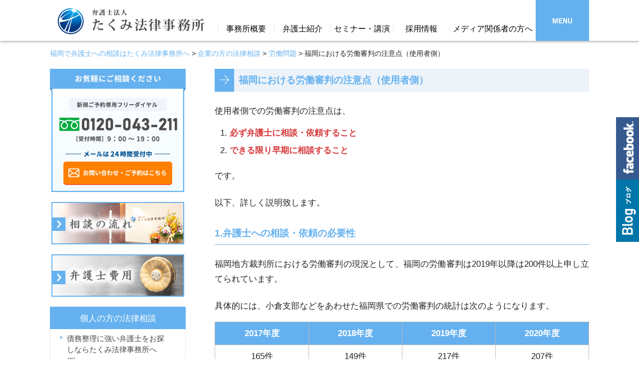

--- FILE ---
content_type: text/html; charset=UTF-8
request_url: https://www.miyata-law.com/320/32026/
body_size: 14842
content:
<!DOCTYPE html>
<!--[if lte IE 7 ]><html class="ie8 ie7"><![endif]--> 
<!--[if IE 8 ]><html class="ie8"><![endif]--> 
<!--[if IE 9 ]><html class="ie9"><![endif]--> 
<!--[if (gt IE 9)|!(IE)]><!--><html><!--<![endif]-->
<head>
<!-- Google Tag Manager -->
<script>(function(w,d,s,l,i){w[l]=w[l]||[];w[l].push({'gtm.start':
new Date().getTime(),event:'gtm.js'});var f=d.getElementsByTagName(s)[0],
j=d.createElement(s),dl=l!='dataLayer'?'&l='+l:'';j.async=true;j.src=
'https://www.googletagmanager.com/gtm.js?id='+i+dl;f.parentNode.insertBefore(j,f);
})(window,document,'script','dataLayer','GTM-KQCT793');</script>
<!-- End Google Tag Manager -->
	<meta http-equiv="Content-Type" content="text/html; charset=utf-8" />
	
	<meta http-equiv="Content-Style-Type" content="text/css" />
	<meta http-equiv="Content-Script-Type" content="text/javascript" />
	<meta http-equiv="imagetoolbar" content="no" />
	<meta name="robots" content="index, follow" />
	<meta name="robots" content="all" />
	<link href="https://www.miyata-law.com/wp-content/themes/takumi_law/style.css?1768724002" rel="stylesheet" type="text/css" media="all" />
	<meta http-equiv="X-UA-Compatible" content="IE=EmulateIE9" />
	
	<meta name="viewport" content="width=device-width, user-scalable=no, initial-scale=1, minimum-scale=1, maximum-scale=1" />
	
	<style>img:is([sizes="auto" i], [sizes^="auto," i]) { contain-intrinsic-size: 3000px 1500px }</style>
	
		<!-- All in One SEO 4.8.7 - aioseo.com -->
		<title>福岡における労働審判の注意点（使用者側） | 福岡で弁護士への相談はたくみ法律事務所へ</title>
	<meta name="description" content="福岡で労働審判でお困りの経営者・企業様は、地元福岡の弁護士法人たくみ法律事務所にまずはご相談ください。企業側・使用者側専門の弁護士が、労働審判についてアドバイスいたします。初回相談無料。まずはお気軽にご相談下さい。" />
	<meta name="robots" content="max-image-preview:large" />
	<link rel="canonical" href="https://www.miyata-law.com/320/32026" />
	<meta name="generator" content="All in One SEO (AIOSEO) 4.8.7" />

		<!-- Google tag (gtag.js) -->
<script async src="https://www.googletagmanager.com/gtag/js?id=UA-21714786-1"></script>
<script>
  window.dataLayer = window.dataLayer || [];
  function gtag(){dataLayer.push(arguments);}
  gtag('js', new Date());

  gtag('config', 'UA-21714786-1');
</script>
		<meta property="og:locale" content="ja_JP" />
		<meta property="og:site_name" content="福岡で弁護士への相談はたくみ法律事務所へ |" />
		<meta property="og:type" content="article" />
		<meta property="og:title" content="福岡における労働審判の注意点（使用者側） | 福岡で弁護士への相談はたくみ法律事務所へ" />
		<meta property="og:description" content="福岡で労働審判でお困りの経営者・企業様は、地元福岡の弁護士法人たくみ法律事務所にまずはご相談ください。企業側・使用者側専門の弁護士が、労働審判についてアドバイスいたします。初回相談無料。まずはお気軽にご相談下さい。" />
		<meta property="og:url" content="https://www.miyata-law.com/320/32026" />
		<meta property="article:published_time" content="2017-04-09T11:31:04+00:00" />
		<meta property="article:modified_time" content="2023-11-17T07:32:44+00:00" />
		<meta name="twitter:card" content="summary" />
		<meta name="twitter:title" content="福岡における労働審判の注意点（使用者側） | 福岡で弁護士への相談はたくみ法律事務所へ" />
		<meta name="twitter:description" content="福岡で労働審判でお困りの経営者・企業様は、地元福岡の弁護士法人たくみ法律事務所にまずはご相談ください。企業側・使用者側専門の弁護士が、労働審判についてアドバイスいたします。初回相談無料。まずはお気軽にご相談下さい。" />
		<script type="application/ld+json" class="aioseo-schema">
			{"@context":"https:\/\/schema.org","@graph":[{"@type":"BreadcrumbList","@id":"https:\/\/www.miyata-law.com\/320\/32026\/#breadcrumblist","itemListElement":[{"@type":"ListItem","@id":"https:\/\/www.miyata-law.com#listItem","position":1,"name":"Home","item":"https:\/\/www.miyata-law.com","nextItem":{"@type":"ListItem","@id":"https:\/\/www.miyata-law.com\/page-471#listItem","name":"\u4f01\u696d\u306e\u65b9\u306e\u6cd5\u5f8b\u76f8\u8ac7"}},{"@type":"ListItem","@id":"https:\/\/www.miyata-law.com\/page-471#listItem","position":2,"name":"\u4f01\u696d\u306e\u65b9\u306e\u6cd5\u5f8b\u76f8\u8ac7","item":"https:\/\/www.miyata-law.com\/page-471","nextItem":{"@type":"ListItem","@id":"https:\/\/www.miyata-law.com\/320\/#listItem","name":"\u52b4\u50cd\u554f\u984c"},"previousItem":{"@type":"ListItem","@id":"https:\/\/www.miyata-law.com#listItem","name":"Home"}},{"@type":"ListItem","@id":"https:\/\/www.miyata-law.com\/320\/#listItem","position":3,"name":"\u52b4\u50cd\u554f\u984c","item":"https:\/\/www.miyata-law.com\/320\/","nextItem":{"@type":"ListItem","@id":"https:\/\/www.miyata-law.com\/320\/32026\/#listItem","name":"\u798f\u5ca1\u306b\u304a\u3051\u308b\u52b4\u50cd\u5be9\u5224\u306e\u6ce8\u610f\u70b9\uff08\u4f7f\u7528\u8005\u5074\uff09"},"previousItem":{"@type":"ListItem","@id":"https:\/\/www.miyata-law.com\/page-471#listItem","name":"\u4f01\u696d\u306e\u65b9\u306e\u6cd5\u5f8b\u76f8\u8ac7"}},{"@type":"ListItem","@id":"https:\/\/www.miyata-law.com\/320\/32026\/#listItem","position":4,"name":"\u798f\u5ca1\u306b\u304a\u3051\u308b\u52b4\u50cd\u5be9\u5224\u306e\u6ce8\u610f\u70b9\uff08\u4f7f\u7528\u8005\u5074\uff09","previousItem":{"@type":"ListItem","@id":"https:\/\/www.miyata-law.com\/320\/#listItem","name":"\u52b4\u50cd\u554f\u984c"}}]},{"@type":"Organization","@id":"https:\/\/www.miyata-law.com\/#organization","name":"\u798f\u5ca1\u3067\u5f01\u8b77\u58eb\u3078\u306e\u76f8\u8ac7\u306f\u305f\u304f\u307f\u6cd5\u5f8b\u4e8b\u52d9\u6240\u3078","url":"https:\/\/www.miyata-law.com\/"},{"@type":"WebPage","@id":"https:\/\/www.miyata-law.com\/320\/32026\/#webpage","url":"https:\/\/www.miyata-law.com\/320\/32026\/","name":"\u798f\u5ca1\u306b\u304a\u3051\u308b\u52b4\u50cd\u5be9\u5224\u306e\u6ce8\u610f\u70b9\uff08\u4f7f\u7528\u8005\u5074\uff09 | \u798f\u5ca1\u3067\u5f01\u8b77\u58eb\u3078\u306e\u76f8\u8ac7\u306f\u305f\u304f\u307f\u6cd5\u5f8b\u4e8b\u52d9\u6240\u3078","description":"\u798f\u5ca1\u3067\u52b4\u50cd\u5be9\u5224\u3067\u304a\u56f0\u308a\u306e\u7d4c\u55b6\u8005\u30fb\u4f01\u696d\u69d8\u306f\u3001\u5730\u5143\u798f\u5ca1\u306e\u5f01\u8b77\u58eb\u6cd5\u4eba\u305f\u304f\u307f\u6cd5\u5f8b\u4e8b\u52d9\u6240\u306b\u307e\u305a\u306f\u3054\u76f8\u8ac7\u304f\u3060\u3055\u3044\u3002\u4f01\u696d\u5074\u30fb\u4f7f\u7528\u8005\u5074\u5c02\u9580\u306e\u5f01\u8b77\u58eb\u304c\u3001\u52b4\u50cd\u5be9\u5224\u306b\u3064\u3044\u3066\u30a2\u30c9\u30d0\u30a4\u30b9\u3044\u305f\u3057\u307e\u3059\u3002\u521d\u56de\u76f8\u8ac7\u7121\u6599\u3002\u307e\u305a\u306f\u304a\u6c17\u8efd\u306b\u3054\u76f8\u8ac7\u4e0b\u3055\u3044\u3002","inLanguage":"ja","isPartOf":{"@id":"https:\/\/www.miyata-law.com\/#website"},"breadcrumb":{"@id":"https:\/\/www.miyata-law.com\/320\/32026\/#breadcrumblist"},"datePublished":"2017-04-09T20:31:04+09:00","dateModified":"2023-11-17T16:32:44+09:00"},{"@type":"WebSite","@id":"https:\/\/www.miyata-law.com\/#website","url":"https:\/\/www.miyata-law.com\/","name":"\u798f\u5ca1\u3067\u5f01\u8b77\u58eb\u3078\u306e\u76f8\u8ac7\u306f\u305f\u304f\u307f\u6cd5\u5f8b\u4e8b\u52d9\u6240\u3078","inLanguage":"ja","publisher":{"@id":"https:\/\/www.miyata-law.com\/#organization"}}]}
		</script>
		<!-- All in One SEO -->

<link rel='stylesheet' id='wp-block-library-css' href='https://www.miyata-law.com/wp-includes/css/dist/block-library/style.min.css?ver=6.8.3' type='text/css' media='all' />
<style id='classic-theme-styles-inline-css' type='text/css'>
/*! This file is auto-generated */
.wp-block-button__link{color:#fff;background-color:#32373c;border-radius:9999px;box-shadow:none;text-decoration:none;padding:calc(.667em + 2px) calc(1.333em + 2px);font-size:1.125em}.wp-block-file__button{background:#32373c;color:#fff;text-decoration:none}
</style>
<style id='global-styles-inline-css' type='text/css'>
:root{--wp--preset--aspect-ratio--square: 1;--wp--preset--aspect-ratio--4-3: 4/3;--wp--preset--aspect-ratio--3-4: 3/4;--wp--preset--aspect-ratio--3-2: 3/2;--wp--preset--aspect-ratio--2-3: 2/3;--wp--preset--aspect-ratio--16-9: 16/9;--wp--preset--aspect-ratio--9-16: 9/16;--wp--preset--color--black: #000000;--wp--preset--color--cyan-bluish-gray: #abb8c3;--wp--preset--color--white: #ffffff;--wp--preset--color--pale-pink: #f78da7;--wp--preset--color--vivid-red: #cf2e2e;--wp--preset--color--luminous-vivid-orange: #ff6900;--wp--preset--color--luminous-vivid-amber: #fcb900;--wp--preset--color--light-green-cyan: #7bdcb5;--wp--preset--color--vivid-green-cyan: #00d084;--wp--preset--color--pale-cyan-blue: #8ed1fc;--wp--preset--color--vivid-cyan-blue: #0693e3;--wp--preset--color--vivid-purple: #9b51e0;--wp--preset--gradient--vivid-cyan-blue-to-vivid-purple: linear-gradient(135deg,rgba(6,147,227,1) 0%,rgb(155,81,224) 100%);--wp--preset--gradient--light-green-cyan-to-vivid-green-cyan: linear-gradient(135deg,rgb(122,220,180) 0%,rgb(0,208,130) 100%);--wp--preset--gradient--luminous-vivid-amber-to-luminous-vivid-orange: linear-gradient(135deg,rgba(252,185,0,1) 0%,rgba(255,105,0,1) 100%);--wp--preset--gradient--luminous-vivid-orange-to-vivid-red: linear-gradient(135deg,rgba(255,105,0,1) 0%,rgb(207,46,46) 100%);--wp--preset--gradient--very-light-gray-to-cyan-bluish-gray: linear-gradient(135deg,rgb(238,238,238) 0%,rgb(169,184,195) 100%);--wp--preset--gradient--cool-to-warm-spectrum: linear-gradient(135deg,rgb(74,234,220) 0%,rgb(151,120,209) 20%,rgb(207,42,186) 40%,rgb(238,44,130) 60%,rgb(251,105,98) 80%,rgb(254,248,76) 100%);--wp--preset--gradient--blush-light-purple: linear-gradient(135deg,rgb(255,206,236) 0%,rgb(152,150,240) 100%);--wp--preset--gradient--blush-bordeaux: linear-gradient(135deg,rgb(254,205,165) 0%,rgb(254,45,45) 50%,rgb(107,0,62) 100%);--wp--preset--gradient--luminous-dusk: linear-gradient(135deg,rgb(255,203,112) 0%,rgb(199,81,192) 50%,rgb(65,88,208) 100%);--wp--preset--gradient--pale-ocean: linear-gradient(135deg,rgb(255,245,203) 0%,rgb(182,227,212) 50%,rgb(51,167,181) 100%);--wp--preset--gradient--electric-grass: linear-gradient(135deg,rgb(202,248,128) 0%,rgb(113,206,126) 100%);--wp--preset--gradient--midnight: linear-gradient(135deg,rgb(2,3,129) 0%,rgb(40,116,252) 100%);--wp--preset--font-size--small: 13px;--wp--preset--font-size--medium: 20px;--wp--preset--font-size--large: 36px;--wp--preset--font-size--x-large: 42px;--wp--preset--spacing--20: 0.44rem;--wp--preset--spacing--30: 0.67rem;--wp--preset--spacing--40: 1rem;--wp--preset--spacing--50: 1.5rem;--wp--preset--spacing--60: 2.25rem;--wp--preset--spacing--70: 3.38rem;--wp--preset--spacing--80: 5.06rem;--wp--preset--shadow--natural: 6px 6px 9px rgba(0, 0, 0, 0.2);--wp--preset--shadow--deep: 12px 12px 50px rgba(0, 0, 0, 0.4);--wp--preset--shadow--sharp: 6px 6px 0px rgba(0, 0, 0, 0.2);--wp--preset--shadow--outlined: 6px 6px 0px -3px rgba(255, 255, 255, 1), 6px 6px rgba(0, 0, 0, 1);--wp--preset--shadow--crisp: 6px 6px 0px rgba(0, 0, 0, 1);}:where(.is-layout-flex){gap: 0.5em;}:where(.is-layout-grid){gap: 0.5em;}body .is-layout-flex{display: flex;}.is-layout-flex{flex-wrap: wrap;align-items: center;}.is-layout-flex > :is(*, div){margin: 0;}body .is-layout-grid{display: grid;}.is-layout-grid > :is(*, div){margin: 0;}:where(.wp-block-columns.is-layout-flex){gap: 2em;}:where(.wp-block-columns.is-layout-grid){gap: 2em;}:where(.wp-block-post-template.is-layout-flex){gap: 1.25em;}:where(.wp-block-post-template.is-layout-grid){gap: 1.25em;}.has-black-color{color: var(--wp--preset--color--black) !important;}.has-cyan-bluish-gray-color{color: var(--wp--preset--color--cyan-bluish-gray) !important;}.has-white-color{color: var(--wp--preset--color--white) !important;}.has-pale-pink-color{color: var(--wp--preset--color--pale-pink) !important;}.has-vivid-red-color{color: var(--wp--preset--color--vivid-red) !important;}.has-luminous-vivid-orange-color{color: var(--wp--preset--color--luminous-vivid-orange) !important;}.has-luminous-vivid-amber-color{color: var(--wp--preset--color--luminous-vivid-amber) !important;}.has-light-green-cyan-color{color: var(--wp--preset--color--light-green-cyan) !important;}.has-vivid-green-cyan-color{color: var(--wp--preset--color--vivid-green-cyan) !important;}.has-pale-cyan-blue-color{color: var(--wp--preset--color--pale-cyan-blue) !important;}.has-vivid-cyan-blue-color{color: var(--wp--preset--color--vivid-cyan-blue) !important;}.has-vivid-purple-color{color: var(--wp--preset--color--vivid-purple) !important;}.has-black-background-color{background-color: var(--wp--preset--color--black) !important;}.has-cyan-bluish-gray-background-color{background-color: var(--wp--preset--color--cyan-bluish-gray) !important;}.has-white-background-color{background-color: var(--wp--preset--color--white) !important;}.has-pale-pink-background-color{background-color: var(--wp--preset--color--pale-pink) !important;}.has-vivid-red-background-color{background-color: var(--wp--preset--color--vivid-red) !important;}.has-luminous-vivid-orange-background-color{background-color: var(--wp--preset--color--luminous-vivid-orange) !important;}.has-luminous-vivid-amber-background-color{background-color: var(--wp--preset--color--luminous-vivid-amber) !important;}.has-light-green-cyan-background-color{background-color: var(--wp--preset--color--light-green-cyan) !important;}.has-vivid-green-cyan-background-color{background-color: var(--wp--preset--color--vivid-green-cyan) !important;}.has-pale-cyan-blue-background-color{background-color: var(--wp--preset--color--pale-cyan-blue) !important;}.has-vivid-cyan-blue-background-color{background-color: var(--wp--preset--color--vivid-cyan-blue) !important;}.has-vivid-purple-background-color{background-color: var(--wp--preset--color--vivid-purple) !important;}.has-black-border-color{border-color: var(--wp--preset--color--black) !important;}.has-cyan-bluish-gray-border-color{border-color: var(--wp--preset--color--cyan-bluish-gray) !important;}.has-white-border-color{border-color: var(--wp--preset--color--white) !important;}.has-pale-pink-border-color{border-color: var(--wp--preset--color--pale-pink) !important;}.has-vivid-red-border-color{border-color: var(--wp--preset--color--vivid-red) !important;}.has-luminous-vivid-orange-border-color{border-color: var(--wp--preset--color--luminous-vivid-orange) !important;}.has-luminous-vivid-amber-border-color{border-color: var(--wp--preset--color--luminous-vivid-amber) !important;}.has-light-green-cyan-border-color{border-color: var(--wp--preset--color--light-green-cyan) !important;}.has-vivid-green-cyan-border-color{border-color: var(--wp--preset--color--vivid-green-cyan) !important;}.has-pale-cyan-blue-border-color{border-color: var(--wp--preset--color--pale-cyan-blue) !important;}.has-vivid-cyan-blue-border-color{border-color: var(--wp--preset--color--vivid-cyan-blue) !important;}.has-vivid-purple-border-color{border-color: var(--wp--preset--color--vivid-purple) !important;}.has-vivid-cyan-blue-to-vivid-purple-gradient-background{background: var(--wp--preset--gradient--vivid-cyan-blue-to-vivid-purple) !important;}.has-light-green-cyan-to-vivid-green-cyan-gradient-background{background: var(--wp--preset--gradient--light-green-cyan-to-vivid-green-cyan) !important;}.has-luminous-vivid-amber-to-luminous-vivid-orange-gradient-background{background: var(--wp--preset--gradient--luminous-vivid-amber-to-luminous-vivid-orange) !important;}.has-luminous-vivid-orange-to-vivid-red-gradient-background{background: var(--wp--preset--gradient--luminous-vivid-orange-to-vivid-red) !important;}.has-very-light-gray-to-cyan-bluish-gray-gradient-background{background: var(--wp--preset--gradient--very-light-gray-to-cyan-bluish-gray) !important;}.has-cool-to-warm-spectrum-gradient-background{background: var(--wp--preset--gradient--cool-to-warm-spectrum) !important;}.has-blush-light-purple-gradient-background{background: var(--wp--preset--gradient--blush-light-purple) !important;}.has-blush-bordeaux-gradient-background{background: var(--wp--preset--gradient--blush-bordeaux) !important;}.has-luminous-dusk-gradient-background{background: var(--wp--preset--gradient--luminous-dusk) !important;}.has-pale-ocean-gradient-background{background: var(--wp--preset--gradient--pale-ocean) !important;}.has-electric-grass-gradient-background{background: var(--wp--preset--gradient--electric-grass) !important;}.has-midnight-gradient-background{background: var(--wp--preset--gradient--midnight) !important;}.has-small-font-size{font-size: var(--wp--preset--font-size--small) !important;}.has-medium-font-size{font-size: var(--wp--preset--font-size--medium) !important;}.has-large-font-size{font-size: var(--wp--preset--font-size--large) !important;}.has-x-large-font-size{font-size: var(--wp--preset--font-size--x-large) !important;}
:where(.wp-block-post-template.is-layout-flex){gap: 1.25em;}:where(.wp-block-post-template.is-layout-grid){gap: 1.25em;}
:where(.wp-block-columns.is-layout-flex){gap: 2em;}:where(.wp-block-columns.is-layout-grid){gap: 2em;}
:root :where(.wp-block-pullquote){font-size: 1.5em;line-height: 1.6;}
</style>
<link rel='stylesheet' id='contact-form-7-css' href='https://www.miyata-law.com/wp-content/plugins/contact-form-7/includes/css/styles.css?ver=6.1.1' type='text/css' media='all' />
<script type="text/javascript" src="https://www.miyata-law.com/wp-includes/js/jquery/jquery.min.js?ver=3.7.1" id="jquery-core-js"></script>
<script type="text/javascript" src="https://www.miyata-law.com/wp-includes/js/jquery/jquery-migrate.min.js?ver=3.4.1" id="jquery-migrate-js"></script>
<script type="text/javascript" src="https://www.miyata-law.com/wp-content/themes/takumi_law/js/jquery.hoverIntent.minified.js?ver=6.8.3" id="jqueryhoverintent-js"></script>
<script type="text/javascript" src="https://www.miyata-law.com/wp-content/themes/takumi_law/js/jquery.cookie.js?ver=6.8.3" id="jquerycookie-js"></script>
<script type="text/javascript" src="https://www.miyata-law.com/wp-content/themes/takumi_law/js/jquery.dcjqaccordion.2.9.js?ver=6.8.3" id="dcjqaccordion-js"></script>
<script type="text/javascript" src="https://www.miyata-law.com/wp-content/themes/takumi_law/js/common.js?1768724002&amp;ver=6.8.3" id="commonjs-js"></script>
<script type="text/javascript" src="https://www.miyata-law.com/wp-content/themes/takumi_law/js/scroll2top.js?ver=6.8.3" id="scroll2top-js"></script>
<script type="text/javascript" src="https://www.miyata-law.com/wp-content/themes/takumi_law/js/fixed_menu.js?1768724002&amp;ver=6.8.3" id="fixed_menu-js"></script>
<link rel="https://api.w.org/" href="https://www.miyata-law.com/wp-json/" /><link rel="alternate" title="JSON" type="application/json" href="https://www.miyata-law.com/wp-json/wp/v2/pages/283" /><link rel='shortlink' href='https://www.miyata-law.com/?p=283' />
<link rel="alternate" title="oEmbed (JSON)" type="application/json+oembed" href="https://www.miyata-law.com/wp-json/oembed/1.0/embed?url=https%3A%2F%2Fwww.miyata-law.com%2F320%2F32026%2F" />
<link rel="alternate" title="oEmbed (XML)" type="text/xml+oembed" href="https://www.miyata-law.com/wp-json/oembed/1.0/embed?url=https%3A%2F%2Fwww.miyata-law.com%2F320%2F32026%2F&#038;format=xml" />
	<!-- swipe -->
	<link rel="stylesheet" type="text/css" href="https://www.miyata-law.com/wp-content/themes/takumi_law/swiper/css/swiper.css" />
	<script src="https://www.miyata-law.com/wp-content/themes/takumi_law/swiper/js/swiper.jquery.min.js"></script>
	<link rel="stylesheet" type="text/css" href="https://www.miyata-law.com/wp-content/themes/takumi_law/css/font-awesome.min.css" />
	
<!-- alternateNameは推奨／複数可 -->
<script type="application/ld+json">
{
	"@context" : "https://schema.org",
	"@type" : "WebSite",
	"name" : "弁護士法人たくみ法律事務所",
	"alternateName" : ["Takumi Law Office"],
	"url" : "https://www.miyata-law.com"
}
</script>
	
</head>
<body class="wp-singular page-template-default page page-id-283 page-child parent-pageid-260 wp-theme-takumi_law">
<!-- Google Tag Manager (noscript) -->
<noscript><iframe src="https://www.googletagmanager.com/ns.html?id=GTM-KQCT793"
height="0" width="0" style="display:none;visibility:hidden"></iframe></noscript>
<!-- End Google Tag Manager (noscript) -->
<div id="viewport">
	<div id="header">
		<div class="inner cl">
			<h1><a href="https://www.miyata-law.com/"><img src="https://www.miyata-law.com/wp-content/themes/takumi_law/images/header_logo.png" alt="弁護士法人たくみ法律事務所" width="294" height="53" /></a></h1>
			<div class="header_nav">
				<ul class="cl"><!--
--><li class="SPonly"><a href="tel:0927244848"><img src="/wp-content/uploads/tel-hd-sp.png" style="height:46px; width:46px; margin-top:8px; margin-left:40px;"></a></li>
					<li class="pc"><a href="https://www.miyata-law.com/405/"><span class="in">事務所概要</span></a>
						<div class="sub"><div class="in pc">
							<ul>
								<li><a href="/415/">弁護士費用</a></li>
								<li><a href="/420/">ご相談の流れ</a></li>
								<li><a href="/access/">アクセスマップ</a></li>
								<li><a href="/408/">夜間法律相談</a></li>
								<li><a href="/sitemaps/">サイトマップ</a></li>
							</ul>
						</div></div>
					</li><!--
					--><li class="pc"><a href="https://www.miyata-law.com/409/"><span class="in">弁護士紹介</span></a>
						<div class="sub"><div class="in pc">
							<ul>
								<li><a href="https://www.miyata-law.com/410/">宮田卓弥</a></li>
								<li><a href="/yoshihara/">吉原俊太郎</a></li>
								<li><a href="https://www.miyata-law.com/4111/">桑原淳</a></li>
								<li><a href="https://takumi-kotsu-kitakyusyu.com/lawyer/nakamurakonomi/" target="_blank">中村このみ</a></li>
								<li><a href="/araki/">荒木俊太</a></li>
								<li><a href="/imase/">今瀬敬貴</a></li>
								<li><a href="/4129/">岩間龍之介</a></li>
								<li><a href="/4130/">荻野哲也</a></li>
							</ul>
						</div></div>
					</li><!--
					--><li class="pc"><a href="https://www.miyata-law.com/category/seminar/"><span class="in pc">セミナー・講演</span></a>
					</li><!--
					--><li class="pc"><a href="https://www.takumi-recruit.net/" target="_blank"><span class="in pc">採用情報</span></a>
					</li><!--
					--><li class="pc"><a href="https://www.miyata-law.com/429/"><span class="in pc">メディア関係者の方へ</span></a>
					</li><!--
					--><li class="menu"><a href="javascript: void(0);"><span class="in"><img src="https://www.miyata-law.com/wp-content/themes/takumi_law/images/header_menu.png" alt="MENU" width="39" height="11" /></span></a>
						<div class="menu_sub">
						    <div class="in cl PConly">
							<div class="list list01">
								<div class="title"><img src="https://www.miyata-law.com/wp-content/themes/takumi_law/images/header_menu_title01.png" alt="企業の法律相談" /></div>
								<ul>
									<li><a href="https://www.miyata-law.com/page-471">企業の方の法律相談</a></li>
									<li><a href="https://www.miyata-law.com/310/">債権回収</a></li>
									<li><a href="https://www.miyata-law.com/315/">再生・倒産</a></li>
									<li><a href="https://www.miyata-law.com/320/">人事・労務</a></li>
									<li><a href="https://www.miyata-law.com/325/">契約書</a></li>
								</ul>
							</div>
							<div class="list list02">
								<div class="title"><img src="https://www.miyata-law.com/wp-content/themes/takumi_law/images/header_menu_title02.png" alt="個人の法律相談" /></div>
								<ul>
									<li><a href="https://www.miyata-law.com/page-469">個人の方の法律相談</a></li>
									<li><a href="https://www.miyata-law.com/210/">債務整理</a></li>
									<li><a href="https://www.miyata-law.com/215/">交通事故</a></li>
									<li><a href="https://www.miyata-law.com/220/">離婚</a></li>
									<li><a href="https://www.miyata-law.com/225/">遺言・相続</a></li>
								</ul>
							</div>
						    </div>

							<div class="in cl SPonly ham">
								<details class="accordion-menu">
									<summary>企業の法律相談</summary>
									<ul>
									<li><a href="https://www.miyata-law.com/page-471">企業の方の法律相談</a></li>
									<li><a href="https://www.miyata-law.com/310/">債権回収</a></li>
									<li><a href="https://www.miyata-law.com/315/">再生・倒産</a></li>
									<li><a href="https://www.miyata-law.com/320/">人事・労務</a></li>
									<li><a href="https://www.miyata-law.com/325/">契約書</a></li>
									</ul>
								</details>
								<details class="accordion-menu">
									<summary>個人の法律相談</summary>
									<ul>
									<li><a href="https://www.miyata-law.com/page-469">個人の方の法律相談</a></li>
									<li><a href="https://www.miyata-law.com/210/">債務整理</a></li>
									<li><a href="https://www.miyata-law.com/215/">交通事故</a></li>
									<li><a href="https://www.miyata-law.com/220/">離婚</a></li>
									<li><a href="https://www.miyata-law.com/225/">遺言・相続</a></li>
									</ul>
								</details>
								<details class="accordion-menu">
									<summary>事務所について</summary>
									<ul>
									<li><a href="/415/">弁護士費用</a></li>
									<li><a href="https://www.miyata-law.com/409/">弁護士紹介</a></li>
									<li><a href="https://www.miyata-law.com/category/seminar/">セミナー・講演</a></li>
									<li><a href="https://www.takumi-recruit.net/" target="_blank">採用情報</a></li>
									<li><a href="/access/">アクセスマップ</a></li>
									<li><a href="https://www.miyata-law.com/429/">メディア関係者の方へ</a></li>
									<li><a href="/sitemaps/">サイトマップ</a></li>
									</ul>
									</ul>
								</details>

							
<style>
	.ham {
		height: 100vh;
overflow-y: scroll;
	}
	
.accordion-menu {
    max-width: 500px;
    margin-bottom: 10px;
    border-radius: 5px;
    box-shadow: 0 7px 15px -5px rgb(0 0 0 / 5%);
    background-color: #fff;
}

.accordion-menu summary {
    display: flex;
    justify-content: space-between;
    align-items: center;
    position: relative;
    padding: 1em 2em;
    color: #333333;
    font-weight: 600;
    cursor: pointer;
}

.accordion-menu summary::-webkit-details-marker {
    display: none;
}

.accordion-menu summary::after {
    transform: translateY(-25%) rotate(45deg);
    width: 7px;
    height: 7px;
    margin-left: 10px;
    border-bottom: 3px solid #333333b3;
    border-right: 3px solid #333333b3;
    content: '';
    transition: transform .3s;
}

.accordion-menu[open] summary::after {
    transform: rotate(225deg);
}

.accordion-menu ul {
    transform: translateY(-10px);
    opacity: 0;
    margin: 0;
    padding: .3em 2em 1.5em;
    color: #333333;
    transition: transform .5s, opacity .5s;
}

.accordion-menu ul li {
    line-height: 3em;
    list-style: none;
    padding-left: 1em;
}

.accordion-menu[open] ul {
    transform: none;
    opacity: 1;
}
</style>
								
						    </div>
							
					    </div>
					</li><!--
				--></ul>
			</div>
		</div>
	</div>
	
		<div class="breadcrumb"><div class="in"><!-- Breadcrumb NavXT 7.4.1 -->
<span property="itemListElement" typeof="ListItem"><a property="item" typeof="WebPage" title="福岡で弁護士への相談はたくみ法律事務所へへ移動" href="https://www.miyata-law.com" class="home"><span property="name">福岡で弁護士への相談はたくみ法律事務所へ</span></a><meta property="position" content="1"></span> &gt; <span property="itemListElement" typeof="ListItem"><a property="item" typeof="WebPage" title="企業の方の法律相談へ移動" href="https://www.miyata-law.com/page-471" class="post post-page"><span property="name">企業の方の法律相談</span></a><meta property="position" content="2"></span> &gt; <span property="itemListElement" typeof="ListItem"><a property="item" typeof="WebPage" title="労働問題へ移動" href="https://www.miyata-law.com/320/" class="post post-page"><span property="name">労働問題</span></a><meta property="position" content="3"></span> &gt; <span property="itemListElement" typeof="ListItem"><span property="name">福岡における労働審判の注意点（使用者側）</span><meta property="position" content="4"></span></div></div>
	
	<div id="wrap">
		<div id="contents" class="cl">
			<div id="main">
				<h2>福岡における労働審判の注意点（使用者側）</h2>
				
				<div class="entry cl"><p>使用者側での労働審判の注意点は、</p>
<ol class="ol">
	<li><strong class="red">必ず弁護士に相談・依頼すること</strong></li>
	<li><strong class="red">できる限り早期に相談すること</strong></li>
</ol>
<p>です。</p>
<p>以下、詳しく説明致します。</p>
<h3>1.弁護士への相談・依頼の必要性</h3>
<p>福岡地方裁判所における労働審判の現況として、福岡の労働審判は2019年以降は200件以上申し立てられています。</p>
<p>具体的には、小倉支部などをあわせた福岡県での労働審判の統計は次のようになります。</p>

<table class="mainstyle ptable ml0" width="100%">
<tbody>
<tr>
<th style="width: 25%; text-align: center;">2017年度</th>
<th style="width: 25%; text-align: center;">2018年度</th>
<th style="width: 25%; text-align: center;">2019年度</th>
<th style="width: 25%; text-align: center;">2020年度</th>
</tr>
<tr>
<td class="center">165件</td>
<td class="center">149件</td>
<td class="center">217件</td>
<td class="center">207件</td>
</tr>
</tbody>
</table>
<p>この福岡の労働審判の申立て件数は、全国的に見ても、東京・大阪・横浜に次いで、4番目に多い数字になります。</p>
<p>しかし一方で、<b>福岡は訴訟にまで発展せずに労働審判の中で解決する事例が全国的にみて低く</b>、また、<b>福岡の代理人選任率も全国と比べて低くなっています</b>。</p>
<p>これは、<b class="red">代理人がつけば早期解決する事案が多いということを示しています</b>。</p>
<p>実際の労働審判の場でも、使用者側の代理人がつかずなかなか解決できないケースが散見しており、そのような場合、使用者側は裁判所から弁護士に相談するよう促されます。</p>
<p>実際に、過去に当事務所でも1回目の労働審判を受けて、相談に来られるケースがありました。</p>
<p>紛争を長引かせず、労働審判で早期解決ができるようにするためには弁護士に相談・依頼することが必要といえます。</p>

<h3>2.早期に相談する必要性</h3>
<h4>（１）審理期間が短い</h4>
<p>福岡地方裁判所では、労働者の立場を考慮して迅速性を特に重視し、原則3回以内の期日で事件を終結させる、第1回期日から第3回期日までの平均的な審理期間を2週間ないし3週間程度に設定するという運用がなされています。</p>
<p>申立てから解決までの平均審理期間は、全国で72日、福岡は61日となっています（平成24年度）。</p>
<p>労働者側からすれば、申立てまでの準備期間があるのですが、突然の申立てを受けた使用者側からすれば、タイトなスケジュールの中で主張や根拠資料を整理し、答弁書などの主張書面を提出しなければならないので大変です。</p>
<p>法律家からすれば「<b>弁護士でさえ大変なのに、法律家でない人が法律を勉強しながらこのスケジュールをこなすことはおよそ無理である。</b>」と考えていると思います。</p>
<p><b>当事務所も同感です。</b></p>
<p>したがって、労働審判の申立てを受けた使用者は、早いうちに弁護士に相談する事をお勧めします。</p>

<h4>（２）第1回期日の重要性</h4>
<p>ほとんどの労働審判の事件では、第1回期日で主張及び証拠が出揃い、裁判所に有利か不利かが決まります。</p>
<p>早ければ第1回期日で終了するときもあり、第1回期日が勝負どころであると言えます。</p>
<p><b>したがって、証拠資料の提出についても第1回目までに行う必要があります。</b></p>
<p>ただでさえ審理期間が短いのに第1回期日で勝負が決まるとは、スケジュールとして本当に大変だといえますが、このような<strong>勝負の期日に使用者側の代表者や担当者が同席しない場合もあるそうです。</strong></p>
<p>当事務所としては、関係者尋問などがされないまま、裁判所に不利に思われてしまうのは使用者側にとって不本意な結果を招いてしまうと思っています。</p>
<p>そのため、事件に詳しい方ができる限り同席をしたほうが良いでしょう。</p>
<p>ただ、尋問が行われても、当事者だけでは争点と関係ないことを熱く語ったり感情的になったりしてしまう場合も多いようです。</p>
<p>福岡地方裁判所では、弁護士がついている場合、第1回期日の冒頭で弁護士に当事者の主張とその根拠について簡潔に分かりやすくプレゼンテーションを行ってもらい、これにより充実した迅速な審理・解決ができるケースが多いです。</p>
<p>裁判所は期日の際に、代理人をつけていない使用者に対して、弁護士への相談・依頼を促していると前述しましたが、実際、第1回期日の後に弁護士に依頼するのでは遅いといえます。</p>
<p><strong>第1回期日までにできる限りの準備を行い、裁判所に効果的に言い分を聞いてもらえるよう、早期に弁護士に相談・依頼することが重要です。</strong></p>
<h3>当事務所の特徴（労働審判）</h3>
<ul class="ul">
<li><b>労働審判の経験がある弁護士が対応します</b></li>
<li><b>かかる事情に鑑みた迅速な対応をすることを心がけています</b></li>
</ul>
<p class="right"><b><a href="https://www.miyata-law.com/320/32030/">当事務所の特徴（労働審判）の詳細はこちら</a></b></p>
<p style="text-align: right;"><strong>費用については<a href="https://www.takumi-corporate-law.com/fee/" target="_blank" rel="noopener">こちら</a>をご覧ください。</strong></p></div>
				<hr size="3" color="#65B1EF" class="mt40" />
<div class="baselist">
<ul><li class="page_item page-item-263"><a href="https://www.miyata-law.com/320/32005/">従業員の解雇・退職</a></li>
<li class="page_item page-item-267"><a href="https://www.miyata-law.com/320/32010/">弁護士が教える！就業規則作成のポイント</a></li>
<li class="page_item page-item-270"><a href="https://www.miyata-law.com/320/32015/">メンタルヘルス</a></li>
<li class="page_item page-item-274"><a href="https://www.miyata-law.com/320/32020/">未払い残業代問題</a></li>
<li class="page_item page-item-277"><a href="https://www.miyata-law.com/320/32023/">残業代対策</a></li>
<li class="page_item page-item-280"><a href="https://www.miyata-law.com/320/32025/">【企業向け】もし労働審判を申立てられたら～すぐに弁護士に相談を～</a></li>
<li class="page_item page-item-283 current_page_item"><a href="https://www.miyata-law.com/320/32026/" aria-current="page">福岡における労働審判の注意点（使用者側）</a></li>
<li class="page_item page-item-286"><a href="https://www.miyata-law.com/320/32030/">当事務所の特徴（労働審判）</a></li>
</ul>
</div>

				<!--<div class="mt40 mb30">
<a href="https://www.miyata-law.com/420/" class="op"><img src="https://www.miyata-law.com/wp-content/themes/takumi_law/images/main_tel.png" alt="法律相談受付中！どんな些細なことでもお気軽にご相談下さい　新規予約専用フリーダイヤル" width="750" height="168" /></a><a href="/contact/" class="op"><img src="https://www.miyata-law.com/wp-content/themes/takumi_law/images/main_mail.png" alt="24時間受付中！メールでのご予約はこちら" width="750" height="67" /></a>
</div>-->
<div class="mt40 mb30 PConly">
<a href="/contact/" class="op"><img src="https://www.miyata-law.com/wp-content/uploads/contact-foot.png" alt="法律相談受付中！どんな些細なことでもお気軽にご相談下さい" width="750" height="236" /></a>
</div>

<div class="page_nav01 mb10">
<ul class="cl">
<li><a href="http://www.miyata-kotsujiko.com/" class="op" target="_blank"><img src="https://www.miyata-law.com/wp-content/themes/takumi_law/images/page_nav01_01.png" alt="福岡交通事故 被害者相談" width="359" height="130" /></a></li>
<li><a href="https://www.miyata-law.com/page-471" class="op"><img src="https://www.miyata-law.com/wp-content/themes/takumi_law/images/page_nav01_02.png" alt="企業法務のご案内" width="359" height="130" /></a></li>
<li><a href="https://www.miyata-law.com/210/" class="op"><img src="https://www.miyata-law.com/wp-content/themes/takumi_law/images/page_nav01_03.png" alt="自己破産・個人再生" width="359" height="130" /></a></li>
<li><a href="https://www.takumi-recruit.net/" class="op" target="_blank"><img src="https://www.miyata-law.com/wp-content/themes/takumi_law/images/page_nav01_04.png" alt="採用ページへ" width="359" height="130" /></a></li>
</ul>
</div>
<div class="mb10 ml-2">
<a href="https://www.miyata-law.com/page-471" class="op"><img src="https://www.miyata-law.com/wp-content/themes/takumi_law/images/page_nav02_01.png" alt="企業の法律相談" width="754" height="153" /></a>
</div>
<div class="mb30 ml-2">
<a href="https://www.miyata-law.com/page-469" class="op"><img src="https://www.miyata-law.com/wp-content/themes/takumi_law/images/page_nav02_02.png" alt="個人の法律相談" width="754" height="153" /></a>
</div>			</div>
			

			<div id="sidebar">

<div id="text-3" class="widget widget_text">			<div class="textwidget"><div class="mb20">
	<a href="/contact/" class="op"><img src="/wp-content/uploads/contacot-side.png" alt="お問い合わせはこちら" width="272" height="247" /></a>
</div>
<div class="mb20">
	<a href="/420/" class="op"><img src="/cms/wp-content/themes/takumi_law/images/s_flow.png" alt="相談の流れ" width="272" height="85" /></a>
</div>
<div class="mb20">
	<a href="/415/" class="op"><img src="/cms/wp-content/themes/takumi_law/images/s_fee.png" alt="弁護士費用" width="272" height="85" /></a>
</div></div>
		</div><div id="text-2" class="widget widget_text">			<div class="textwidget"><div class="side_title">個人の方の法律相談</div>
			<div class="dcjq-accordion" id="amenu-1">
			<div class="menu-sidemenu01-container"><ul id="menu-sidemenu01" class="menu"><li id="menu-item-474" class="menu-item menu-item-type-post_type menu-item-object-page menu-item-has-children menu-item-474"><a href="https://www.miyata-law.com/210/">債務整理に強い弁護士をお探しならたくみ法律事務所へ</a>
<ul class="sub-menu">
	<li id="menu-item-477" class="menu-item menu-item-type-post_type menu-item-object-page menu-item-477"><a href="https://www.miyata-law.com/210/">債務整理に強い弁護士をお探しならたくみ法律事務所へ</a></li>
	<li id="menu-item-479" class="menu-item menu-item-type-post_type menu-item-object-page menu-item-479"><a href="https://www.miyata-law.com/210/21005/">債務整理（任意整理）</a></li>
	<li id="menu-item-480" class="menu-item menu-item-type-post_type menu-item-object-page menu-item-480"><a href="https://www.miyata-law.com/210/21010/">過払い金返還請求</a></li>
	<li id="menu-item-481" class="menu-item menu-item-type-post_type menu-item-object-page menu-item-481"><a href="https://www.miyata-law.com/210/21015/">自己破産に強い弁護士をお探しならたくみ法律事務所へ</a></li>
	<li id="menu-item-482" class="menu-item menu-item-type-post_type menu-item-object-page menu-item-482"><a href="https://www.miyata-law.com/210/21020/">個人再生に強い弁護士をお探しならたくみ法律事務所へ</a></li>
	<li id="menu-item-483" class="menu-item menu-item-type-post_type menu-item-object-page menu-item-483"><a href="https://www.miyata-law.com/210/21025/">当事務所の特徴（債務整理）</a></li>
	<li id="menu-item-484" class="menu-item menu-item-type-post_type menu-item-object-page menu-item-484"><a href="https://www.miyata-law.com/210/21030/">債務整理問題解決実績</a></li>
	<li id="menu-item-485" class="menu-item menu-item-type-post_type menu-item-object-page menu-item-485"><a href="https://www.miyata-law.com/210/21033/">福岡での破産と弁護士</a></li>
	<li id="menu-item-4070" class="menu-item menu-item-type-custom menu-item-object-custom menu-item-4070"><a href="http://miyata-law.com/415/#fee001">債務整理の費用</a></li>
</ul>
</li>
<li id="menu-item-475" class="menu-item menu-item-type-post_type menu-item-object-page menu-item-has-children menu-item-475"><a href="https://www.miyata-law.com/215/">交通事故を弁護士に相談</a>
<ul class="sub-menu">
	<li id="menu-item-554" class="menu-item menu-item-type-post_type menu-item-object-page menu-item-554"><a href="https://www.miyata-law.com/215/">交通事故を弁護士に相談</a></li>
	<li id="menu-item-552" class="menu-item menu-item-type-post_type menu-item-object-page menu-item-552"><a href="https://www.miyata-law.com/page-469/page-141/page-547">賠償金額の注意点</a></li>
	<li id="menu-item-551" class="menu-item menu-item-type-post_type menu-item-object-page menu-item-551"><a href="https://www.miyata-law.com/page-469/page-141/page-549">後遺障害とは</a></li>
</ul>
</li>
<li id="menu-item-476" class="menu-item menu-item-type-post_type menu-item-object-page menu-item-has-children menu-item-476"><a href="https://www.miyata-law.com/220/">離婚</a>
<ul class="sub-menu">
	<li id="menu-item-487" class="menu-item menu-item-type-post_type menu-item-object-page menu-item-487"><a href="https://www.miyata-law.com/220/">離婚</a></li>
	<li id="menu-item-488" class="menu-item menu-item-type-post_type menu-item-object-page menu-item-488"><a href="https://www.miyata-law.com/220/22001/">協議離婚</a></li>
	<li id="menu-item-489" class="menu-item menu-item-type-post_type menu-item-object-page menu-item-489"><a href="https://www.miyata-law.com/220/22002/">調停離婚</a></li>
	<li id="menu-item-490" class="menu-item menu-item-type-post_type menu-item-object-page menu-item-490"><a href="https://www.miyata-law.com/220/22005/">財産分与</a></li>
	<li id="menu-item-491" class="menu-item menu-item-type-post_type menu-item-object-page menu-item-491"><a href="https://www.miyata-law.com/220/22010/">離婚の慰謝料請求</a></li>
	<li id="menu-item-492" class="menu-item menu-item-type-post_type menu-item-object-page menu-item-492"><a href="https://www.miyata-law.com/220/22020/">親権</a></li>
	<li id="menu-item-493" class="menu-item menu-item-type-post_type menu-item-object-page menu-item-493"><a href="https://www.miyata-law.com/220/22030/">当事務所の特徴（離婚問題）</a></li>
	<li id="menu-item-494" class="menu-item menu-item-type-post_type menu-item-object-page menu-item-494"><a href="https://www.miyata-law.com/220/22035/">離婚問題 解決実績</a></li>
	<li id="menu-item-4077" class="menu-item menu-item-type-custom menu-item-object-custom menu-item-4077"><a href="http://miyata-law.com/415/#fee010">離婚の費用</a></li>
</ul>
</li>
<li id="menu-item-496" class="menu-item menu-item-type-post_type menu-item-object-page menu-item-has-children menu-item-496"><a href="https://www.miyata-law.com/225/">遺言・相続</a>
<ul class="sub-menu">
	<li id="menu-item-497" class="menu-item menu-item-type-post_type menu-item-object-page menu-item-497"><a href="https://www.miyata-law.com/225/">遺言・相続</a></li>
	<li id="menu-item-498" class="menu-item menu-item-type-post_type menu-item-object-page menu-item-498"><a href="https://www.miyata-law.com/225/22505/">遺言書の種類</a></li>
	<li id="menu-item-499" class="menu-item menu-item-type-post_type menu-item-object-page menu-item-499"><a href="https://www.miyata-law.com/225/22510/">遺言書の書き方</a></li>
	<li id="menu-item-500" class="menu-item menu-item-type-post_type menu-item-object-page menu-item-500"><a href="https://www.miyata-law.com/225/22515/">遺産分割</a></li>
	<li id="menu-item-501" class="menu-item menu-item-type-post_type menu-item-object-page menu-item-501"><a href="https://www.miyata-law.com/225/22516/">遺産分割問題</a></li>
	<li id="menu-item-502" class="menu-item menu-item-type-post_type menu-item-object-page menu-item-502"><a href="https://www.miyata-law.com/225/22517/">遺産分割訴訟</a></li>
	<li id="menu-item-503" class="menu-item menu-item-type-post_type menu-item-object-page menu-item-503"><a href="https://www.miyata-law.com/225/22518/">特別受益・寄与分</a></li>
	<li id="menu-item-504" class="menu-item menu-item-type-post_type menu-item-object-page menu-item-504"><a href="https://www.miyata-law.com/225/22520/">相続手続き</a></li>
	<li id="menu-item-505" class="menu-item menu-item-type-post_type menu-item-object-page menu-item-505"><a href="https://www.miyata-law.com/225/22525/">当事務所の特徴（相続）</a></li>
	<li id="menu-item-506" class="menu-item menu-item-type-post_type menu-item-object-page menu-item-506"><a href="https://www.miyata-law.com/225/22530/">相続問題解決実績</a></li>
	<li id="menu-item-4078" class="menu-item menu-item-type-custom menu-item-object-custom menu-item-4078"><a href="http://miyata-law.com/415/#fee011">遺言・相続関係事件の費用</a></li>
</ul>
</li>
</ul></div>			</div>
			<script type="text/javascript">
				jQuery(function($) {
					jQuery('#amenu-1 .menu').dcAccordion({
						eventType: 'click',
						hoverDelay: 0,
						menuClose: false,
						autoClose: true,
						saveState: false,
						autoExpand: false,
						classExpand: 'current-menu-item',
						classDisable: '',
						showCount: true,
						disableLink: true,
						cookie: 'dcjqa_amenu-1',
						speed: 'slow'
					});
				});
			</script>
	</div>
		</div><div id="text-4" class="widget widget_text">			<div class="textwidget"><div class="side_title">企業の方の法律相談</div>
			<div class="dcjq-accordion" id="amenu-2">
			<div class="menu-sidemenu02-container"><ul id="menu-sidemenu02" class="menu"><li id="menu-item-508" class="menu-item menu-item-type-post_type menu-item-object-page menu-item-has-children menu-item-508"><a href="https://www.miyata-law.com/310/">弁護士による債権回収サービス【企業向け】最短当日相談可</a>
<ul class="sub-menu">
	<li id="menu-item-509" class="menu-item menu-item-type-post_type menu-item-object-page menu-item-509"><a href="https://www.miyata-law.com/310/">弁護士による債権回収サービス【企業向け】最短当日相談可</a></li>
	<li id="menu-item-510" class="menu-item menu-item-type-post_type menu-item-object-page menu-item-510"><a href="https://www.miyata-law.com/310/31005/">債権回収の方法</a></li>
	<li id="menu-item-511" class="menu-item menu-item-type-post_type menu-item-object-page menu-item-511"><a href="https://www.miyata-law.com/310/31010/">債権の保全</a></li>
	<li id="menu-item-512" class="menu-item menu-item-type-post_type menu-item-object-page menu-item-512"><a href="https://www.miyata-law.com/310/31015/">担保権の確保</a></li>
	<li id="menu-item-513" class="menu-item menu-item-type-post_type menu-item-object-page menu-item-513"><a href="https://www.miyata-law.com/310/31020/">当事務所の特徴（債権回収）</a></li>
	<li id="menu-item-514" class="menu-item menu-item-type-post_type menu-item-object-page menu-item-514"><a href="https://www.miyata-law.com/310/31025/">債権回収の解決実績</a></li>
	<li id="menu-item-515" class="menu-item menu-item-type-post_type menu-item-object-page menu-item-515"><a href="https://www.miyata-law.com/310/31030/">債権回収する場合の注意点</a></li>
	<li id="menu-item-4082" class="menu-item menu-item-type-custom menu-item-object-custom menu-item-4082"><a href="http://miyata-law.com/415/#fee005">債権回収の費用</a></li>
</ul>
</li>
<li id="menu-item-517" class="menu-item menu-item-type-post_type menu-item-object-page menu-item-has-children menu-item-517"><a href="https://www.miyata-law.com/315/">再生・倒産</a>
<ul class="sub-menu">
	<li id="menu-item-518" class="menu-item menu-item-type-post_type menu-item-object-page menu-item-518"><a href="https://www.miyata-law.com/315/">再生・倒産</a></li>
	<li id="menu-item-519" class="menu-item menu-item-type-post_type menu-item-object-page menu-item-519"><a href="https://www.miyata-law.com/315/31505/">民事再生</a></li>
	<li id="menu-item-520" class="menu-item menu-item-type-post_type menu-item-object-page menu-item-520"><a href="https://www.miyata-law.com/315/31510/">私的整理</a></li>
	<li id="menu-item-521" class="menu-item menu-item-type-post_type menu-item-object-page menu-item-521"><a href="https://www.miyata-law.com/315/31515/">会社分割</a></li>
	<li id="menu-item-522" class="menu-item menu-item-type-post_type menu-item-object-page menu-item-522"><a href="https://www.miyata-law.com/315/31520/">法人破産</a></li>
	<li id="menu-item-523" class="menu-item menu-item-type-post_type menu-item-object-page menu-item-523"><a href="https://www.miyata-law.com/315/31525/">当事務所の特徴（企業再生）</a></li>
	<li id="menu-item-524" class="menu-item menu-item-type-post_type menu-item-object-page menu-item-524"><a href="https://www.miyata-law.com/315/31528/">福岡での法人破産事例</a></li>
	<li id="menu-item-525" class="menu-item menu-item-type-post_type menu-item-object-page menu-item-525"><a href="https://www.miyata-law.com/315/31530/">再生実績</a></li>
</ul>
</li>
<li id="menu-item-528" class="menu-item menu-item-type-post_type menu-item-object-page current-page-ancestor current-menu-ancestor current-menu-parent current-page-parent current_page_parent current_page_ancestor menu-item-has-children menu-item-528"><a href="https://www.miyata-law.com/320/">労働問題</a>
<ul class="sub-menu">
	<li id="menu-item-529" class="menu-item menu-item-type-post_type menu-item-object-page current-page-ancestor current-page-parent menu-item-529"><a href="https://www.miyata-law.com/320/">労働問題</a></li>
	<li id="menu-item-530" class="menu-item menu-item-type-post_type menu-item-object-page menu-item-530"><a href="https://www.miyata-law.com/320/32005/">従業員の解雇・退職</a></li>
	<li id="menu-item-531" class="menu-item menu-item-type-post_type menu-item-object-page menu-item-531"><a href="https://www.miyata-law.com/320/32010/">弁護士が教える！就業規則作成のポイント</a></li>
	<li id="menu-item-532" class="menu-item menu-item-type-post_type menu-item-object-page menu-item-532"><a href="https://www.miyata-law.com/320/32015/">メンタルヘルス</a></li>
	<li id="menu-item-533" class="menu-item menu-item-type-post_type menu-item-object-page menu-item-533"><a href="https://www.miyata-law.com/320/32020/">未払い残業代問題</a></li>
	<li id="menu-item-534" class="menu-item menu-item-type-post_type menu-item-object-page menu-item-534"><a href="https://www.miyata-law.com/320/32023/">残業代対策</a></li>
	<li id="menu-item-535" class="menu-item menu-item-type-post_type menu-item-object-page menu-item-535"><a href="https://www.miyata-law.com/320/32025/">【企業向け】もし労働審判を申立てられたら～すぐに弁護士に相談を～</a></li>
	<li id="menu-item-536" class="menu-item menu-item-type-post_type menu-item-object-page current-menu-item page_item page-item-283 current_page_item menu-item-536"><a href="https://www.miyata-law.com/320/32026/" aria-current="page">福岡における労働審判の注意点（使用者側）</a></li>
	<li id="menu-item-537" class="menu-item menu-item-type-post_type menu-item-object-page menu-item-537"><a href="https://www.miyata-law.com/320/32030/">当事務所の特徴（労働審判）</a></li>
	<li id="menu-item-4080" class="menu-item menu-item-type-custom menu-item-object-custom menu-item-4080"><a href="http://miyata-law.com/415/#fee003">労働問題の費用</a></li>
</ul>
</li>
<li id="menu-item-539" class="menu-item menu-item-type-post_type menu-item-object-page menu-item-has-children menu-item-539"><a href="https://www.miyata-law.com/325/">契約書の作成・チェックに弁護士が必要な理由</a>
<ul class="sub-menu">
	<li id="menu-item-540" class="menu-item menu-item-type-post_type menu-item-object-page menu-item-540"><a href="https://www.miyata-law.com/325/">契約書の作成・チェックに弁護士が必要な理由</a></li>
	<li id="menu-item-541" class="menu-item menu-item-type-post_type menu-item-object-page menu-item-541"><a href="https://www.miyata-law.com/325/32505/">契約書作成の落とし穴を弁護士が詳しく解説！</a></li>
	<li id="menu-item-542" class="menu-item menu-item-type-post_type menu-item-object-page menu-item-542"><a href="https://www.miyata-law.com/325/32510/">口約束は危険？！弁護士が教える契約書作成の必要性</a></li>
	<li id="menu-item-543" class="menu-item menu-item-type-post_type menu-item-object-page menu-item-543"><a href="https://www.miyata-law.com/325/32515/">契約書作成のポイント</a></li>
	<li id="menu-item-4081" class="menu-item menu-item-type-custom menu-item-object-custom menu-item-4081"><a href="http://miyata-law.com/415/#fee004">契約書の費用</a></li>
</ul>
</li>
</ul></div>			</div>
			<script type="text/javascript">
				jQuery(function($) {
					jQuery('#amenu-2 .menu').dcAccordion({
						eventType: 'click',
						hoverDelay: 0,
						menuClose: false,
						autoClose: true,
						saveState: false,
						autoExpand: false,
						classExpand: 'current-menu-item',
						classDisable: '',
						showCount: true,
						disableLink: true,
						cookie: 'dcjqa_amenu-2',
						speed: 'slow'
					});
				});
			</script>
	</div>
		</div><div id="text-6" class="widget widget_text">			<div class="textwidget"><div class="fb-page mb20" data-href="https://www.facebook.com/TakumiLaw/" data-tabs="timeline" data-small-header="false" data-adapt-container-width="true" data-hide-cover="false" data-show-facepile="true"><blockquote cite="https://www.facebook.com/TakumiLaw/" class="fb-xfbml-parse-ignore"><a href="https://www.facebook.com/TakumiLaw/">弁護士法人たくみ法律事務所</a></blockquote></div></div>
		</div><div id="search-3" class="widget widget_search"><form role="search" method="get" id="searchform" class="searchform" action="https://www.miyata-law.com/">
				<div>
					<label class="screen-reader-text" for="s">検索:</label>
					<input type="text" value="" name="s" id="s" />
					<input type="submit" id="searchsubmit" value="検索" />
				</div>
			</form></div>

			</div>

					</div>
	</div>



	<div id="footer">
		<div class="inner cl">
			<div class="office">
				<div class="logo"><a href="https://www.miyata-law.com/"><img src="https://www.miyata-law.com/wp-content/themes/takumi_law/images/footer_logo.png" alt="弁護士法人 たくみ法律事務所" width="399" height="82" /></a></div>
				<div class="address">福岡市中央区渡辺通3丁目6番15号 TT天神南ビル10階</div>
				<div class="tel">092-724-4848（平日9時～19時 夜間・土日応相談）</div>
				<div class="map"><a href="https://goo.gl/maps/NKGMadaBGoC2" target="_blank"><img alt="福岡オフィス地図" src="https://www.miyata-law.com/wp-content/themes/takumi_law/images/fuku_map.png"></a></div>
			</div>
			<div class="nav">
				<h3>企業の方の法律相談</h3>
				<div class="list cl">
					<ul>
						<li><a href="https://www.miyata-law.com/310/">債権回収</a>
							<ul>
								<li><a href="https://www.miyata-law.com/310/31005/">債権回収の方法</a></li>
								<li><a href="https://www.miyata-law.com/310/31010/">債権の保全</a></li>
								<li><a href="https://www.miyata-law.com/310/31015/">担保権の確保</a></li>
							</ul>
						</li>
						<li><a href="https://www.miyata-law.com/320/">労働問題</a>
							<ul>
								<li><a href="https://www.miyata-law.com/320/32005/">従業員の解雇・退職</a></li>
								<li><a href="https://www.miyata-law.com/320/32020/">未払い残業問題</a></li>
								<li><a href="https://www.miyata-law.com/320/32025/">労働審判</a></li>
							</ul>
						</li>
					</ul>
					<ul>
						<li><a href="https://www.miyata-law.com/315/">再生・倒産</a>
							<ul>
								<li><a href="https://www.miyata-law.com/315/31505/">民事再生</a></li>
								<li><a href="https://www.miyata-law.com/315/31520/">破産</a></li>
								<li><a href="https://www.miyata-law.com/315/31530/">再生実績</a></li>
							</ul>
						</li>
						<li><a href="https://www.miyata-law.com/325/">契約書作成</a>
							<ul>
								<li><a href="https://www.miyata-law.com/325/32505/">契約書の作成</a></li>
								<li><a href="https://www.miyata-law.com/325/32510/">契約書作成の必要性</a></li>
								<li><a href="https://www.miyata-law.com/325/32515/">契約書作成のポイント</a></li>
							</ul>
						</li>
					</ul>
				</div>
				<h3>個人の方の法律相談</h3>
				<div class="list cl">
					<ul>
						<li><a href="https://www.miyata-law.com/210/">債務整理</a>
							<ul>
								<li><a href="https://www.miyata-law.com/210/21005/">任意整理</a></li>
								<li><a href="https://www.miyata-law.com/210/21010/">過払い金</a></li>
								<li><a href="https://www.miyata-law.com/210/21015/">自己破産</a></li>
							</ul>
						</li>
						<li><a href="https://www.miyata-law.com/225/">遺言・相続</a>
							<ul>
								<li><a href="https://www.miyata-law.com/225/22505/">遺言書の種類</a></li>
								<li><a href="https://www.miyata-law.com/225/22510/">遺言書の書き方</a></li>
								<li><a href="https://www.miyata-law.com/225/22515/">遺産分割</a></li>
							</ul>
						</li>
					</ul>
					<ul>
						<li><a href="https://www.miyata-law.com/215/">交通事故</a>
							<ul>
								<li><a href="https://www.miyata-kotsujiko.com/100/102/" target="_blank">交通事故問題の流れ</a></li>
								<li><a href="https://www.miyata-kotsujiko.com/105/" target="_blank">賠償金額の注意点</a></li>
								<li><a href="https://www.miyata-kotsujiko.com/115/" target="_blank">後遺障害とは</a></li>
							</ul>
						</li>
						<li><a href="https://www.miyata-law.com/220/">離婚</a>
							<ul>
								<li><a href="https://www.miyata-law.com/220/22010/">慰謝料請求</a></li>
								<li><a href="https://www.miyata-law.com/220/22020/">親権について</a></li>
								<li><a href="https://www.miyata-law.com/220/22005/">財産分与</a></li>
							</ul>
						</li>
					</ul>
				</div>

			</div>
		</div>
		<div class="copyright">
			Copyright&copy;2026 弁護士法人たくみ法律事務所<br><div style="font-size:0.5rem; line-height:1.5;">運営：弁護士法人たくみ法律事務所（福岡県弁護士会所属）</div>
		<div class="Designed">Managed by <a href="https://takumi-ltd.jp/" target="_blank">Takumi-ltd.</a></div>
		</div>
	</div>
</div>

<div class="arrow2top">
	<a href="#" class="op"><img src="https://www.miyata-law.com/wp-content/themes/takumi_law/images/footer_pagetop.png" alt="" width="52" height="52" /></a>
</div>

<div class="fixed_nav">
	<ul>
		<li><a href="https://www.facebook.com/pages/%E5%BC%81%E8%AD%B7%E5%A3%AB%E6%B3%95%E4%BA%BA%E3%81%9F%E3%81%8F%E3%81%BF%E6%B3%95%E5%BE%8B%E4%BA%8B%E5%8B%99%E6%89%80/105069496332345" class="op" target="_blank"><img src="https://www.miyata-law.com/wp-content/themes/takumi_law/images/fixed_nav01.png" alt="Facebook" /></a></li>
		<li><a href="/category/columns/" class="op"><img src="https://www.miyata-law.com/wp-content/themes/takumi_law/images/fixed_nav02.png" alt="Blog" /></a></li>
	</ul>
</div>

<div id="fb-root"></div>
<script>(function(d, s, id) {
  var js, fjs = d.getElementsByTagName(s)[0];
  if (d.getElementById(id)) return;
  js = d.createElement(s); js.id = id;
  js.src = "//connect.facebook.net/ja_JP/sdk.js#xfbml=1&version=v2.9";
  fjs.parentNode.insertBefore(js, fjs);
}(document, 'script', 'facebook-jssdk'));</script>
<script type="speculationrules">
{"prefetch":[{"source":"document","where":{"and":[{"href_matches":"\/*"},{"not":{"href_matches":["\/wp-*.php","\/wp-admin\/*","\/wp-content\/uploads\/*","\/wp-content\/*","\/wp-content\/plugins\/*","\/wp-content\/themes\/takumi_law\/*","\/*\\?(.+)"]}},{"not":{"selector_matches":"a[rel~=\"nofollow\"]"}},{"not":{"selector_matches":".no-prefetch, .no-prefetch a"}}]},"eagerness":"conservative"}]}
</script>
<script type="text/javascript" src="https://www.miyata-law.com/wp-includes/js/dist/hooks.min.js?ver=4d63a3d491d11ffd8ac6" id="wp-hooks-js"></script>
<script type="text/javascript" src="https://www.miyata-law.com/wp-includes/js/dist/i18n.min.js?ver=5e580eb46a90c2b997e6" id="wp-i18n-js"></script>
<script type="text/javascript" id="wp-i18n-js-after">
/* <![CDATA[ */
wp.i18n.setLocaleData( { 'text direction\u0004ltr': [ 'ltr' ] } );
/* ]]> */
</script>
<script type="text/javascript" src="https://www.miyata-law.com/wp-content/plugins/contact-form-7/includes/swv/js/index.js?ver=6.1.1" id="swv-js"></script>
<script type="text/javascript" id="contact-form-7-js-translations">
/* <![CDATA[ */
( function( domain, translations ) {
	var localeData = translations.locale_data[ domain ] || translations.locale_data.messages;
	localeData[""].domain = domain;
	wp.i18n.setLocaleData( localeData, domain );
} )( "contact-form-7", {"translation-revision-date":"2025-08-05 08:50:03+0000","generator":"GlotPress\/4.0.1","domain":"messages","locale_data":{"messages":{"":{"domain":"messages","plural-forms":"nplurals=1; plural=0;","lang":"ja_JP"},"This contact form is placed in the wrong place.":["\u3053\u306e\u30b3\u30f3\u30bf\u30af\u30c8\u30d5\u30a9\u30fc\u30e0\u306f\u9593\u9055\u3063\u305f\u4f4d\u7f6e\u306b\u7f6e\u304b\u308c\u3066\u3044\u307e\u3059\u3002"],"Error:":["\u30a8\u30e9\u30fc:"]}},"comment":{"reference":"includes\/js\/index.js"}} );
/* ]]> */
</script>
<script type="text/javascript" id="contact-form-7-js-before">
/* <![CDATA[ */
var wpcf7 = {
    "api": {
        "root": "https:\/\/www.miyata-law.com\/wp-json\/",
        "namespace": "contact-form-7\/v1"
    }
};
/* ]]> */
</script>
<script type="text/javascript" src="https://www.miyata-law.com/wp-content/plugins/contact-form-7/includes/js/index.js?ver=6.1.1" id="contact-form-7-js"></script>
<script type="text/javascript" src="https://www.google.com/recaptcha/api.js?render=6Ldo_eIqAAAAAOsc56UgTG6eX9D2Wu_j18Mhb58c&amp;ver=3.0" id="google-recaptcha-js"></script>
<script type="text/javascript" src="https://www.miyata-law.com/wp-includes/js/dist/vendor/wp-polyfill.min.js?ver=3.15.0" id="wp-polyfill-js"></script>
<script type="text/javascript" id="wpcf7-recaptcha-js-before">
/* <![CDATA[ */
var wpcf7_recaptcha = {
    "sitekey": "6Ldo_eIqAAAAAOsc56UgTG6eX9D2Wu_j18Mhb58c",
    "actions": {
        "homepage": "homepage",
        "contactform": "contactform"
    }
};
/* ]]> */
</script>
<script type="text/javascript" src="https://www.miyata-law.com/wp-content/plugins/contact-form-7/modules/recaptcha/index.js?ver=6.1.1" id="wpcf7-recaptcha-js"></script>
</body>
</html>




--- FILE ---
content_type: text/html; charset=utf-8
request_url: https://www.google.com/recaptcha/api2/anchor?ar=1&k=6Ldo_eIqAAAAAOsc56UgTG6eX9D2Wu_j18Mhb58c&co=aHR0cHM6Ly93d3cubWl5YXRhLWxhdy5jb206NDQz&hl=en&v=PoyoqOPhxBO7pBk68S4YbpHZ&size=invisible&anchor-ms=20000&execute-ms=30000&cb=p8p1f7pxvec6
body_size: 48636
content:
<!DOCTYPE HTML><html dir="ltr" lang="en"><head><meta http-equiv="Content-Type" content="text/html; charset=UTF-8">
<meta http-equiv="X-UA-Compatible" content="IE=edge">
<title>reCAPTCHA</title>
<style type="text/css">
/* cyrillic-ext */
@font-face {
  font-family: 'Roboto';
  font-style: normal;
  font-weight: 400;
  font-stretch: 100%;
  src: url(//fonts.gstatic.com/s/roboto/v48/KFO7CnqEu92Fr1ME7kSn66aGLdTylUAMa3GUBHMdazTgWw.woff2) format('woff2');
  unicode-range: U+0460-052F, U+1C80-1C8A, U+20B4, U+2DE0-2DFF, U+A640-A69F, U+FE2E-FE2F;
}
/* cyrillic */
@font-face {
  font-family: 'Roboto';
  font-style: normal;
  font-weight: 400;
  font-stretch: 100%;
  src: url(//fonts.gstatic.com/s/roboto/v48/KFO7CnqEu92Fr1ME7kSn66aGLdTylUAMa3iUBHMdazTgWw.woff2) format('woff2');
  unicode-range: U+0301, U+0400-045F, U+0490-0491, U+04B0-04B1, U+2116;
}
/* greek-ext */
@font-face {
  font-family: 'Roboto';
  font-style: normal;
  font-weight: 400;
  font-stretch: 100%;
  src: url(//fonts.gstatic.com/s/roboto/v48/KFO7CnqEu92Fr1ME7kSn66aGLdTylUAMa3CUBHMdazTgWw.woff2) format('woff2');
  unicode-range: U+1F00-1FFF;
}
/* greek */
@font-face {
  font-family: 'Roboto';
  font-style: normal;
  font-weight: 400;
  font-stretch: 100%;
  src: url(//fonts.gstatic.com/s/roboto/v48/KFO7CnqEu92Fr1ME7kSn66aGLdTylUAMa3-UBHMdazTgWw.woff2) format('woff2');
  unicode-range: U+0370-0377, U+037A-037F, U+0384-038A, U+038C, U+038E-03A1, U+03A3-03FF;
}
/* math */
@font-face {
  font-family: 'Roboto';
  font-style: normal;
  font-weight: 400;
  font-stretch: 100%;
  src: url(//fonts.gstatic.com/s/roboto/v48/KFO7CnqEu92Fr1ME7kSn66aGLdTylUAMawCUBHMdazTgWw.woff2) format('woff2');
  unicode-range: U+0302-0303, U+0305, U+0307-0308, U+0310, U+0312, U+0315, U+031A, U+0326-0327, U+032C, U+032F-0330, U+0332-0333, U+0338, U+033A, U+0346, U+034D, U+0391-03A1, U+03A3-03A9, U+03B1-03C9, U+03D1, U+03D5-03D6, U+03F0-03F1, U+03F4-03F5, U+2016-2017, U+2034-2038, U+203C, U+2040, U+2043, U+2047, U+2050, U+2057, U+205F, U+2070-2071, U+2074-208E, U+2090-209C, U+20D0-20DC, U+20E1, U+20E5-20EF, U+2100-2112, U+2114-2115, U+2117-2121, U+2123-214F, U+2190, U+2192, U+2194-21AE, U+21B0-21E5, U+21F1-21F2, U+21F4-2211, U+2213-2214, U+2216-22FF, U+2308-230B, U+2310, U+2319, U+231C-2321, U+2336-237A, U+237C, U+2395, U+239B-23B7, U+23D0, U+23DC-23E1, U+2474-2475, U+25AF, U+25B3, U+25B7, U+25BD, U+25C1, U+25CA, U+25CC, U+25FB, U+266D-266F, U+27C0-27FF, U+2900-2AFF, U+2B0E-2B11, U+2B30-2B4C, U+2BFE, U+3030, U+FF5B, U+FF5D, U+1D400-1D7FF, U+1EE00-1EEFF;
}
/* symbols */
@font-face {
  font-family: 'Roboto';
  font-style: normal;
  font-weight: 400;
  font-stretch: 100%;
  src: url(//fonts.gstatic.com/s/roboto/v48/KFO7CnqEu92Fr1ME7kSn66aGLdTylUAMaxKUBHMdazTgWw.woff2) format('woff2');
  unicode-range: U+0001-000C, U+000E-001F, U+007F-009F, U+20DD-20E0, U+20E2-20E4, U+2150-218F, U+2190, U+2192, U+2194-2199, U+21AF, U+21E6-21F0, U+21F3, U+2218-2219, U+2299, U+22C4-22C6, U+2300-243F, U+2440-244A, U+2460-24FF, U+25A0-27BF, U+2800-28FF, U+2921-2922, U+2981, U+29BF, U+29EB, U+2B00-2BFF, U+4DC0-4DFF, U+FFF9-FFFB, U+10140-1018E, U+10190-1019C, U+101A0, U+101D0-101FD, U+102E0-102FB, U+10E60-10E7E, U+1D2C0-1D2D3, U+1D2E0-1D37F, U+1F000-1F0FF, U+1F100-1F1AD, U+1F1E6-1F1FF, U+1F30D-1F30F, U+1F315, U+1F31C, U+1F31E, U+1F320-1F32C, U+1F336, U+1F378, U+1F37D, U+1F382, U+1F393-1F39F, U+1F3A7-1F3A8, U+1F3AC-1F3AF, U+1F3C2, U+1F3C4-1F3C6, U+1F3CA-1F3CE, U+1F3D4-1F3E0, U+1F3ED, U+1F3F1-1F3F3, U+1F3F5-1F3F7, U+1F408, U+1F415, U+1F41F, U+1F426, U+1F43F, U+1F441-1F442, U+1F444, U+1F446-1F449, U+1F44C-1F44E, U+1F453, U+1F46A, U+1F47D, U+1F4A3, U+1F4B0, U+1F4B3, U+1F4B9, U+1F4BB, U+1F4BF, U+1F4C8-1F4CB, U+1F4D6, U+1F4DA, U+1F4DF, U+1F4E3-1F4E6, U+1F4EA-1F4ED, U+1F4F7, U+1F4F9-1F4FB, U+1F4FD-1F4FE, U+1F503, U+1F507-1F50B, U+1F50D, U+1F512-1F513, U+1F53E-1F54A, U+1F54F-1F5FA, U+1F610, U+1F650-1F67F, U+1F687, U+1F68D, U+1F691, U+1F694, U+1F698, U+1F6AD, U+1F6B2, U+1F6B9-1F6BA, U+1F6BC, U+1F6C6-1F6CF, U+1F6D3-1F6D7, U+1F6E0-1F6EA, U+1F6F0-1F6F3, U+1F6F7-1F6FC, U+1F700-1F7FF, U+1F800-1F80B, U+1F810-1F847, U+1F850-1F859, U+1F860-1F887, U+1F890-1F8AD, U+1F8B0-1F8BB, U+1F8C0-1F8C1, U+1F900-1F90B, U+1F93B, U+1F946, U+1F984, U+1F996, U+1F9E9, U+1FA00-1FA6F, U+1FA70-1FA7C, U+1FA80-1FA89, U+1FA8F-1FAC6, U+1FACE-1FADC, U+1FADF-1FAE9, U+1FAF0-1FAF8, U+1FB00-1FBFF;
}
/* vietnamese */
@font-face {
  font-family: 'Roboto';
  font-style: normal;
  font-weight: 400;
  font-stretch: 100%;
  src: url(//fonts.gstatic.com/s/roboto/v48/KFO7CnqEu92Fr1ME7kSn66aGLdTylUAMa3OUBHMdazTgWw.woff2) format('woff2');
  unicode-range: U+0102-0103, U+0110-0111, U+0128-0129, U+0168-0169, U+01A0-01A1, U+01AF-01B0, U+0300-0301, U+0303-0304, U+0308-0309, U+0323, U+0329, U+1EA0-1EF9, U+20AB;
}
/* latin-ext */
@font-face {
  font-family: 'Roboto';
  font-style: normal;
  font-weight: 400;
  font-stretch: 100%;
  src: url(//fonts.gstatic.com/s/roboto/v48/KFO7CnqEu92Fr1ME7kSn66aGLdTylUAMa3KUBHMdazTgWw.woff2) format('woff2');
  unicode-range: U+0100-02BA, U+02BD-02C5, U+02C7-02CC, U+02CE-02D7, U+02DD-02FF, U+0304, U+0308, U+0329, U+1D00-1DBF, U+1E00-1E9F, U+1EF2-1EFF, U+2020, U+20A0-20AB, U+20AD-20C0, U+2113, U+2C60-2C7F, U+A720-A7FF;
}
/* latin */
@font-face {
  font-family: 'Roboto';
  font-style: normal;
  font-weight: 400;
  font-stretch: 100%;
  src: url(//fonts.gstatic.com/s/roboto/v48/KFO7CnqEu92Fr1ME7kSn66aGLdTylUAMa3yUBHMdazQ.woff2) format('woff2');
  unicode-range: U+0000-00FF, U+0131, U+0152-0153, U+02BB-02BC, U+02C6, U+02DA, U+02DC, U+0304, U+0308, U+0329, U+2000-206F, U+20AC, U+2122, U+2191, U+2193, U+2212, U+2215, U+FEFF, U+FFFD;
}
/* cyrillic-ext */
@font-face {
  font-family: 'Roboto';
  font-style: normal;
  font-weight: 500;
  font-stretch: 100%;
  src: url(//fonts.gstatic.com/s/roboto/v48/KFO7CnqEu92Fr1ME7kSn66aGLdTylUAMa3GUBHMdazTgWw.woff2) format('woff2');
  unicode-range: U+0460-052F, U+1C80-1C8A, U+20B4, U+2DE0-2DFF, U+A640-A69F, U+FE2E-FE2F;
}
/* cyrillic */
@font-face {
  font-family: 'Roboto';
  font-style: normal;
  font-weight: 500;
  font-stretch: 100%;
  src: url(//fonts.gstatic.com/s/roboto/v48/KFO7CnqEu92Fr1ME7kSn66aGLdTylUAMa3iUBHMdazTgWw.woff2) format('woff2');
  unicode-range: U+0301, U+0400-045F, U+0490-0491, U+04B0-04B1, U+2116;
}
/* greek-ext */
@font-face {
  font-family: 'Roboto';
  font-style: normal;
  font-weight: 500;
  font-stretch: 100%;
  src: url(//fonts.gstatic.com/s/roboto/v48/KFO7CnqEu92Fr1ME7kSn66aGLdTylUAMa3CUBHMdazTgWw.woff2) format('woff2');
  unicode-range: U+1F00-1FFF;
}
/* greek */
@font-face {
  font-family: 'Roboto';
  font-style: normal;
  font-weight: 500;
  font-stretch: 100%;
  src: url(//fonts.gstatic.com/s/roboto/v48/KFO7CnqEu92Fr1ME7kSn66aGLdTylUAMa3-UBHMdazTgWw.woff2) format('woff2');
  unicode-range: U+0370-0377, U+037A-037F, U+0384-038A, U+038C, U+038E-03A1, U+03A3-03FF;
}
/* math */
@font-face {
  font-family: 'Roboto';
  font-style: normal;
  font-weight: 500;
  font-stretch: 100%;
  src: url(//fonts.gstatic.com/s/roboto/v48/KFO7CnqEu92Fr1ME7kSn66aGLdTylUAMawCUBHMdazTgWw.woff2) format('woff2');
  unicode-range: U+0302-0303, U+0305, U+0307-0308, U+0310, U+0312, U+0315, U+031A, U+0326-0327, U+032C, U+032F-0330, U+0332-0333, U+0338, U+033A, U+0346, U+034D, U+0391-03A1, U+03A3-03A9, U+03B1-03C9, U+03D1, U+03D5-03D6, U+03F0-03F1, U+03F4-03F5, U+2016-2017, U+2034-2038, U+203C, U+2040, U+2043, U+2047, U+2050, U+2057, U+205F, U+2070-2071, U+2074-208E, U+2090-209C, U+20D0-20DC, U+20E1, U+20E5-20EF, U+2100-2112, U+2114-2115, U+2117-2121, U+2123-214F, U+2190, U+2192, U+2194-21AE, U+21B0-21E5, U+21F1-21F2, U+21F4-2211, U+2213-2214, U+2216-22FF, U+2308-230B, U+2310, U+2319, U+231C-2321, U+2336-237A, U+237C, U+2395, U+239B-23B7, U+23D0, U+23DC-23E1, U+2474-2475, U+25AF, U+25B3, U+25B7, U+25BD, U+25C1, U+25CA, U+25CC, U+25FB, U+266D-266F, U+27C0-27FF, U+2900-2AFF, U+2B0E-2B11, U+2B30-2B4C, U+2BFE, U+3030, U+FF5B, U+FF5D, U+1D400-1D7FF, U+1EE00-1EEFF;
}
/* symbols */
@font-face {
  font-family: 'Roboto';
  font-style: normal;
  font-weight: 500;
  font-stretch: 100%;
  src: url(//fonts.gstatic.com/s/roboto/v48/KFO7CnqEu92Fr1ME7kSn66aGLdTylUAMaxKUBHMdazTgWw.woff2) format('woff2');
  unicode-range: U+0001-000C, U+000E-001F, U+007F-009F, U+20DD-20E0, U+20E2-20E4, U+2150-218F, U+2190, U+2192, U+2194-2199, U+21AF, U+21E6-21F0, U+21F3, U+2218-2219, U+2299, U+22C4-22C6, U+2300-243F, U+2440-244A, U+2460-24FF, U+25A0-27BF, U+2800-28FF, U+2921-2922, U+2981, U+29BF, U+29EB, U+2B00-2BFF, U+4DC0-4DFF, U+FFF9-FFFB, U+10140-1018E, U+10190-1019C, U+101A0, U+101D0-101FD, U+102E0-102FB, U+10E60-10E7E, U+1D2C0-1D2D3, U+1D2E0-1D37F, U+1F000-1F0FF, U+1F100-1F1AD, U+1F1E6-1F1FF, U+1F30D-1F30F, U+1F315, U+1F31C, U+1F31E, U+1F320-1F32C, U+1F336, U+1F378, U+1F37D, U+1F382, U+1F393-1F39F, U+1F3A7-1F3A8, U+1F3AC-1F3AF, U+1F3C2, U+1F3C4-1F3C6, U+1F3CA-1F3CE, U+1F3D4-1F3E0, U+1F3ED, U+1F3F1-1F3F3, U+1F3F5-1F3F7, U+1F408, U+1F415, U+1F41F, U+1F426, U+1F43F, U+1F441-1F442, U+1F444, U+1F446-1F449, U+1F44C-1F44E, U+1F453, U+1F46A, U+1F47D, U+1F4A3, U+1F4B0, U+1F4B3, U+1F4B9, U+1F4BB, U+1F4BF, U+1F4C8-1F4CB, U+1F4D6, U+1F4DA, U+1F4DF, U+1F4E3-1F4E6, U+1F4EA-1F4ED, U+1F4F7, U+1F4F9-1F4FB, U+1F4FD-1F4FE, U+1F503, U+1F507-1F50B, U+1F50D, U+1F512-1F513, U+1F53E-1F54A, U+1F54F-1F5FA, U+1F610, U+1F650-1F67F, U+1F687, U+1F68D, U+1F691, U+1F694, U+1F698, U+1F6AD, U+1F6B2, U+1F6B9-1F6BA, U+1F6BC, U+1F6C6-1F6CF, U+1F6D3-1F6D7, U+1F6E0-1F6EA, U+1F6F0-1F6F3, U+1F6F7-1F6FC, U+1F700-1F7FF, U+1F800-1F80B, U+1F810-1F847, U+1F850-1F859, U+1F860-1F887, U+1F890-1F8AD, U+1F8B0-1F8BB, U+1F8C0-1F8C1, U+1F900-1F90B, U+1F93B, U+1F946, U+1F984, U+1F996, U+1F9E9, U+1FA00-1FA6F, U+1FA70-1FA7C, U+1FA80-1FA89, U+1FA8F-1FAC6, U+1FACE-1FADC, U+1FADF-1FAE9, U+1FAF0-1FAF8, U+1FB00-1FBFF;
}
/* vietnamese */
@font-face {
  font-family: 'Roboto';
  font-style: normal;
  font-weight: 500;
  font-stretch: 100%;
  src: url(//fonts.gstatic.com/s/roboto/v48/KFO7CnqEu92Fr1ME7kSn66aGLdTylUAMa3OUBHMdazTgWw.woff2) format('woff2');
  unicode-range: U+0102-0103, U+0110-0111, U+0128-0129, U+0168-0169, U+01A0-01A1, U+01AF-01B0, U+0300-0301, U+0303-0304, U+0308-0309, U+0323, U+0329, U+1EA0-1EF9, U+20AB;
}
/* latin-ext */
@font-face {
  font-family: 'Roboto';
  font-style: normal;
  font-weight: 500;
  font-stretch: 100%;
  src: url(//fonts.gstatic.com/s/roboto/v48/KFO7CnqEu92Fr1ME7kSn66aGLdTylUAMa3KUBHMdazTgWw.woff2) format('woff2');
  unicode-range: U+0100-02BA, U+02BD-02C5, U+02C7-02CC, U+02CE-02D7, U+02DD-02FF, U+0304, U+0308, U+0329, U+1D00-1DBF, U+1E00-1E9F, U+1EF2-1EFF, U+2020, U+20A0-20AB, U+20AD-20C0, U+2113, U+2C60-2C7F, U+A720-A7FF;
}
/* latin */
@font-face {
  font-family: 'Roboto';
  font-style: normal;
  font-weight: 500;
  font-stretch: 100%;
  src: url(//fonts.gstatic.com/s/roboto/v48/KFO7CnqEu92Fr1ME7kSn66aGLdTylUAMa3yUBHMdazQ.woff2) format('woff2');
  unicode-range: U+0000-00FF, U+0131, U+0152-0153, U+02BB-02BC, U+02C6, U+02DA, U+02DC, U+0304, U+0308, U+0329, U+2000-206F, U+20AC, U+2122, U+2191, U+2193, U+2212, U+2215, U+FEFF, U+FFFD;
}
/* cyrillic-ext */
@font-face {
  font-family: 'Roboto';
  font-style: normal;
  font-weight: 900;
  font-stretch: 100%;
  src: url(//fonts.gstatic.com/s/roboto/v48/KFO7CnqEu92Fr1ME7kSn66aGLdTylUAMa3GUBHMdazTgWw.woff2) format('woff2');
  unicode-range: U+0460-052F, U+1C80-1C8A, U+20B4, U+2DE0-2DFF, U+A640-A69F, U+FE2E-FE2F;
}
/* cyrillic */
@font-face {
  font-family: 'Roboto';
  font-style: normal;
  font-weight: 900;
  font-stretch: 100%;
  src: url(//fonts.gstatic.com/s/roboto/v48/KFO7CnqEu92Fr1ME7kSn66aGLdTylUAMa3iUBHMdazTgWw.woff2) format('woff2');
  unicode-range: U+0301, U+0400-045F, U+0490-0491, U+04B0-04B1, U+2116;
}
/* greek-ext */
@font-face {
  font-family: 'Roboto';
  font-style: normal;
  font-weight: 900;
  font-stretch: 100%;
  src: url(//fonts.gstatic.com/s/roboto/v48/KFO7CnqEu92Fr1ME7kSn66aGLdTylUAMa3CUBHMdazTgWw.woff2) format('woff2');
  unicode-range: U+1F00-1FFF;
}
/* greek */
@font-face {
  font-family: 'Roboto';
  font-style: normal;
  font-weight: 900;
  font-stretch: 100%;
  src: url(//fonts.gstatic.com/s/roboto/v48/KFO7CnqEu92Fr1ME7kSn66aGLdTylUAMa3-UBHMdazTgWw.woff2) format('woff2');
  unicode-range: U+0370-0377, U+037A-037F, U+0384-038A, U+038C, U+038E-03A1, U+03A3-03FF;
}
/* math */
@font-face {
  font-family: 'Roboto';
  font-style: normal;
  font-weight: 900;
  font-stretch: 100%;
  src: url(//fonts.gstatic.com/s/roboto/v48/KFO7CnqEu92Fr1ME7kSn66aGLdTylUAMawCUBHMdazTgWw.woff2) format('woff2');
  unicode-range: U+0302-0303, U+0305, U+0307-0308, U+0310, U+0312, U+0315, U+031A, U+0326-0327, U+032C, U+032F-0330, U+0332-0333, U+0338, U+033A, U+0346, U+034D, U+0391-03A1, U+03A3-03A9, U+03B1-03C9, U+03D1, U+03D5-03D6, U+03F0-03F1, U+03F4-03F5, U+2016-2017, U+2034-2038, U+203C, U+2040, U+2043, U+2047, U+2050, U+2057, U+205F, U+2070-2071, U+2074-208E, U+2090-209C, U+20D0-20DC, U+20E1, U+20E5-20EF, U+2100-2112, U+2114-2115, U+2117-2121, U+2123-214F, U+2190, U+2192, U+2194-21AE, U+21B0-21E5, U+21F1-21F2, U+21F4-2211, U+2213-2214, U+2216-22FF, U+2308-230B, U+2310, U+2319, U+231C-2321, U+2336-237A, U+237C, U+2395, U+239B-23B7, U+23D0, U+23DC-23E1, U+2474-2475, U+25AF, U+25B3, U+25B7, U+25BD, U+25C1, U+25CA, U+25CC, U+25FB, U+266D-266F, U+27C0-27FF, U+2900-2AFF, U+2B0E-2B11, U+2B30-2B4C, U+2BFE, U+3030, U+FF5B, U+FF5D, U+1D400-1D7FF, U+1EE00-1EEFF;
}
/* symbols */
@font-face {
  font-family: 'Roboto';
  font-style: normal;
  font-weight: 900;
  font-stretch: 100%;
  src: url(//fonts.gstatic.com/s/roboto/v48/KFO7CnqEu92Fr1ME7kSn66aGLdTylUAMaxKUBHMdazTgWw.woff2) format('woff2');
  unicode-range: U+0001-000C, U+000E-001F, U+007F-009F, U+20DD-20E0, U+20E2-20E4, U+2150-218F, U+2190, U+2192, U+2194-2199, U+21AF, U+21E6-21F0, U+21F3, U+2218-2219, U+2299, U+22C4-22C6, U+2300-243F, U+2440-244A, U+2460-24FF, U+25A0-27BF, U+2800-28FF, U+2921-2922, U+2981, U+29BF, U+29EB, U+2B00-2BFF, U+4DC0-4DFF, U+FFF9-FFFB, U+10140-1018E, U+10190-1019C, U+101A0, U+101D0-101FD, U+102E0-102FB, U+10E60-10E7E, U+1D2C0-1D2D3, U+1D2E0-1D37F, U+1F000-1F0FF, U+1F100-1F1AD, U+1F1E6-1F1FF, U+1F30D-1F30F, U+1F315, U+1F31C, U+1F31E, U+1F320-1F32C, U+1F336, U+1F378, U+1F37D, U+1F382, U+1F393-1F39F, U+1F3A7-1F3A8, U+1F3AC-1F3AF, U+1F3C2, U+1F3C4-1F3C6, U+1F3CA-1F3CE, U+1F3D4-1F3E0, U+1F3ED, U+1F3F1-1F3F3, U+1F3F5-1F3F7, U+1F408, U+1F415, U+1F41F, U+1F426, U+1F43F, U+1F441-1F442, U+1F444, U+1F446-1F449, U+1F44C-1F44E, U+1F453, U+1F46A, U+1F47D, U+1F4A3, U+1F4B0, U+1F4B3, U+1F4B9, U+1F4BB, U+1F4BF, U+1F4C8-1F4CB, U+1F4D6, U+1F4DA, U+1F4DF, U+1F4E3-1F4E6, U+1F4EA-1F4ED, U+1F4F7, U+1F4F9-1F4FB, U+1F4FD-1F4FE, U+1F503, U+1F507-1F50B, U+1F50D, U+1F512-1F513, U+1F53E-1F54A, U+1F54F-1F5FA, U+1F610, U+1F650-1F67F, U+1F687, U+1F68D, U+1F691, U+1F694, U+1F698, U+1F6AD, U+1F6B2, U+1F6B9-1F6BA, U+1F6BC, U+1F6C6-1F6CF, U+1F6D3-1F6D7, U+1F6E0-1F6EA, U+1F6F0-1F6F3, U+1F6F7-1F6FC, U+1F700-1F7FF, U+1F800-1F80B, U+1F810-1F847, U+1F850-1F859, U+1F860-1F887, U+1F890-1F8AD, U+1F8B0-1F8BB, U+1F8C0-1F8C1, U+1F900-1F90B, U+1F93B, U+1F946, U+1F984, U+1F996, U+1F9E9, U+1FA00-1FA6F, U+1FA70-1FA7C, U+1FA80-1FA89, U+1FA8F-1FAC6, U+1FACE-1FADC, U+1FADF-1FAE9, U+1FAF0-1FAF8, U+1FB00-1FBFF;
}
/* vietnamese */
@font-face {
  font-family: 'Roboto';
  font-style: normal;
  font-weight: 900;
  font-stretch: 100%;
  src: url(//fonts.gstatic.com/s/roboto/v48/KFO7CnqEu92Fr1ME7kSn66aGLdTylUAMa3OUBHMdazTgWw.woff2) format('woff2');
  unicode-range: U+0102-0103, U+0110-0111, U+0128-0129, U+0168-0169, U+01A0-01A1, U+01AF-01B0, U+0300-0301, U+0303-0304, U+0308-0309, U+0323, U+0329, U+1EA0-1EF9, U+20AB;
}
/* latin-ext */
@font-face {
  font-family: 'Roboto';
  font-style: normal;
  font-weight: 900;
  font-stretch: 100%;
  src: url(//fonts.gstatic.com/s/roboto/v48/KFO7CnqEu92Fr1ME7kSn66aGLdTylUAMa3KUBHMdazTgWw.woff2) format('woff2');
  unicode-range: U+0100-02BA, U+02BD-02C5, U+02C7-02CC, U+02CE-02D7, U+02DD-02FF, U+0304, U+0308, U+0329, U+1D00-1DBF, U+1E00-1E9F, U+1EF2-1EFF, U+2020, U+20A0-20AB, U+20AD-20C0, U+2113, U+2C60-2C7F, U+A720-A7FF;
}
/* latin */
@font-face {
  font-family: 'Roboto';
  font-style: normal;
  font-weight: 900;
  font-stretch: 100%;
  src: url(//fonts.gstatic.com/s/roboto/v48/KFO7CnqEu92Fr1ME7kSn66aGLdTylUAMa3yUBHMdazQ.woff2) format('woff2');
  unicode-range: U+0000-00FF, U+0131, U+0152-0153, U+02BB-02BC, U+02C6, U+02DA, U+02DC, U+0304, U+0308, U+0329, U+2000-206F, U+20AC, U+2122, U+2191, U+2193, U+2212, U+2215, U+FEFF, U+FFFD;
}

</style>
<link rel="stylesheet" type="text/css" href="https://www.gstatic.com/recaptcha/releases/PoyoqOPhxBO7pBk68S4YbpHZ/styles__ltr.css">
<script nonce="-Fe4wAeSuyyJgdC0ItgRGQ" type="text/javascript">window['__recaptcha_api'] = 'https://www.google.com/recaptcha/api2/';</script>
<script type="text/javascript" src="https://www.gstatic.com/recaptcha/releases/PoyoqOPhxBO7pBk68S4YbpHZ/recaptcha__en.js" nonce="-Fe4wAeSuyyJgdC0ItgRGQ">
      
    </script></head>
<body><div id="rc-anchor-alert" class="rc-anchor-alert"></div>
<input type="hidden" id="recaptcha-token" value="[base64]">
<script type="text/javascript" nonce="-Fe4wAeSuyyJgdC0ItgRGQ">
      recaptcha.anchor.Main.init("[\x22ainput\x22,[\x22bgdata\x22,\x22\x22,\[base64]/[base64]/[base64]/[base64]/[base64]/[base64]/[base64]/[base64]/[base64]/[base64]\\u003d\x22,\[base64]\\u003d\x22,\x22w5V/[base64]/[base64]/w6zDt8O5EcOPHitwwozCuwHDlkM6wpDCuw9swrbDrcKEeXYYKMOkHgVXeVXDjsK/ccK1wpnDnsO1f1Mjwo9EEMKQWMOcUMKWLMOILMOkwp3DnsOfClTCojUYw6nCn8KYQsK/w518w6bDqsORNT1WZ8Olw7fCs8OxbwwcfsO5wr9JwqXDkyvCvsO4wpVXfsKhW8OUAcKPwqPCusOUclAOw6w0w4RYwrDCpm/CtsOePcOiw6PDugomwpZJwp9zwqN3wpTDn3bCsV7ChHN8w4zChcKTwoLDv2jChsODw77DjwjCmzbCrCfDoMOLW1jCn1jDksOYwqfCrcKMYcKAbcKZIsOlBcOaw4DCj8O9worClEgzITJdZ3BgX8KpIMOHw5DDg8O7wp5xw7HDr0osP8KffRp/E8OzZmBww5QYwoMYFsKzVMO7EMKpKcOJAcKkwo8WIkfDhcOYw4cXScKTwqFAw7/CtnnCnMO7w4LCo8KbwonDp8OZw4BLwpp6UMOYwqJmaz3DqcOxFsOWwrhMwpPCqFXChMKAw6DDgw/CgsKiVREZw6nDuBoJXSZQOSd8RgRsw4zDrXBdPMOJWcKbMDg8S8K8wqbDmVVuVyjCuzFydU0xJ1bDikPDuzvCoi/CvcKVK8OtT8KMAMKBO8OeZFo+C0pRSMKwC1Qww7bCjcOTQ8KEwqctw5gdw5zCgsOJwqwzwrTDjiLCmcOsC8K9woJxHDQTGRHCoSlELS/DnArCmUwHwok5w4HCthw+d8KSHMORecK6woHDpnRjRB7CvMKww4UJw7c4wrHCp8ODwoQOd2UpMMKdIsKMw7tqwpxCw6ssZsKiw6Fow4hKw4Mrw73DusORD8KlWklKw7HCsMOIO8OCIlTCi8K/[base64]/w4VPw691w7xXM3rCvcOkwrBhTk8/[base64]/CiVLDjjwsaj/CqF84Q8KLDcKUHcO+bMOaM8O1WkTDkcKCB8Oaw7TDvsKcCsKBw5dtX3PCkzXDoQ7Cj8OIw5daNFPCvmzCg1RWwrBBw7tzw7hRckl4wqwvG8Obw4xRwoheG1PCu8Oew7PDm8ORwokwRT7DtDw2K8OuZ8ORw7s0wqnCssO5GsORw6/DhXPDuhvCjG3CvAzDgMKyF3XDrSRseljCrsOsw6TDn8KBwrjCgsO/[base64]/w6kPwqNlwqcSw6nDpMOEcw/CrcKPS0/CtBzDkSnDtMOZw6PCnsOCUsKiVcO9w7g3MMOSMsKew5JxcXjDrG/DssO8w5TCmFcdPMKJw5UYSEoAQCEnw4fCtFHCrGEvNWnDtlLCm8Oww4jDm8OSw4fCumdrw5rDjV7DqcK5w6/DoX9Bw6p5NcKSw6LCkkE2wr3DtsKcw5ZRw4DDu07DmnjDmkTCqsOJwqDDtATDh8OXTMO+RjTDi8OdQsKuM1BXasKIScOFw47DtMOtdMKGwqXCkcKkRsO7w5Z6w47Cj8KVw65mNGvCgMOnwpZUbcOqRl7DvcOXDSrCriBvUcOSHULDkTMOQ8OYLMOiS8KDRWwgfRUfw5/[base64]/CpSRPw7LCs8KIbF0/wr8yAMOOw4jChXXDhSNuw78jCMK9NsKzIgrDgTbDjcO5wrzDocKaWz0uB2hCw61Hw7kbw5PCucOoLxbDvMKdwrVRbTV0w79Aw6PCg8O+w6MCIMOqwofDnAPDnzJNEMOqwollMMKucxPDisKvwoZIwo3CkMK2ahjDlMOvwpkHw4Ytw6PCow0pI8K/TChPaF7CncOiLgx9wpbDgMK3YMOGw5bCrTozEMK2ecKnw5nCuVg3cHTCohVJZMKGEcKdw61LAC/Ci8OnJRJvXB1sTCFOSMOlI3jDqTDDslhxwr7DkXpcw4Baw6fCrEXDlg9bLGjCpsOSbn/Ds1sow6/[base64]/[base64]/Dj27CjcKIw4kgcxHCnkxrOADCmMKEcmx8w5fCgsKbeFJFZMKpaE/DkcKbQ2DCqMK0w7xgclZZFcOsEMKSHEtVGnDDpVTCjQk7w4PDqMKvwqNVVg7CnWBcEcK1w7LCsjHCqn/ChMKGe8Oxwp83JcKBKlxVw5phIMOZBx9+wpXDnVQtOkRQw6vDrG4cwp82w6MeIAEtUMKmw6NCw4N0DsKyw5gcBsKlA8K/aAPDr8OFQjxCw7/ChcO5VSk7G2jDmcOsw65lJT4VwosKwo7DrsK8e8K6w48Dw4XDlXfDlsKywoDDicO1XcKDcMOgw5nDosKNYsK6TsK4wrHDkQ7DpEzChXd/[base64]/Dj0cEw7UPDcORNEHChlPDvgI7dyHDqcO7w5/DkxY6SVkOMcKxwrIGwp9iw5/[base64]/wojCrMKDW8OSwqjDm1PDr3vCq8OMwrQgSWtXw6t6TsKgMMO+w5PDqV4sXsK6wp5VQcOGwqzDvj3DgF/CoQcoXcOsw70fwrNFwphULV/CnsOPC0kzMMOCS3gQw70GFFbDksOxw7VDNMOUwpY3w5jDnMKQw5xqw47Dtg3DlsOzwps3wpHCicK8wrofwrQPbsOND8OCSmQKwoDDvsO/[base64]/CvcKqWhhGwp/CocK+w5pBSDjDtsOmw5bCh2gyw4/[base64]/w63Clkcgwpkvw5/Ct8OFU29qYSkYwpPDsALCn0HCsE/DnsO4TMK8wqjDhCvDl8OaZEPDkwZSw5EiA8KMwq7DnMObI8Oiwr7DosKbPXjCmm/[base64]/CnVfCqhdPXh4uw5xeBcKfwpRgAB7Cj8O2OMKOVcKbb8KFWCEdQCbDulbDvMO/fcKkIsOVw6vCvU/CnMKIRxoFDlDCmMK8XBBcIHlDZMKew4DCjgnCmCPCmgt2woh/wpnCmz7Dly5DX8KowqvDvEfCo8KSKyLDgDh+wrnCncOtwpM/w6YuU8OYw5PCjcOqJX5jZz3CiRMmwrQCwpcEFcOOw4bDl8OUwqAkw58SAi5AZBvClMK9PUPDmcOFZsOBVRXCmsOMw5DDi8ONaMOUw5snEgM3wrfCu8OxG0zDvMOYw6TCosKpwqsLMcKKO3IrJFpVDMOfK8K2Z8OJUD/CqhTDrsOxw45ZSwXDv8OFw5nDlwtDccOtwptSw7Bpw4sHwp/Cs0EME2DDsRfCsMOKRsKhwo9uwrLCu8OWwrTDssKOK0N2GWnDlXgzwpXDky4+ecOKGsKuw47DmsO/wqTDqsOFwrcqc8OowrzCu8KwV8KFw5kaVMKXw7/CjcOgcMKIHCHCvRzDlsODw6NsXUUKV8KRw6TCu8K1wq5xw6VRw6UEwpt7wpk0w5pPCsKeL10zwoXCicOZwqzCgsOBfgEfwrjCtsO+wqJPfiTCrMO/w6IcUsK3KwF4csOdFHlWw5dNNMO3DQljfcKewqhZM8KwTh3Cml0hw4h9wrHDkMOHw5bCpWnCmcKIPMOvwofCq8OqS2/Dn8OjwrbChxrDrVknwo/DmAcaw5lJPm/CjcKFwpDDv0fCknLCqsKQwoUcw7oUw69Fwp4AwpnDuiE0DMODWsOuw6PCtCpww6YhwpQmLsOHwrfCkDLCqcK9B8OVRcKgwqPCjn/DoABiwrjCusOcwoQaw7hrwqrDscOTM13DoEsXQlHCsDvDnT7CqTAVEADCuMODdzRdw5fCgWXDh8KMNsKbHDRtW8O4bcKsw7nChi3Co8KAHsOfw63Ch8K8wo4bIG7Cv8O2w6BRw5/DgcO0H8KfUcOOwpLDjMKtw4k1ZMONcsKbScO3wpMSw4VlYWR7VTvCosKPL33DjMOcw5NPw6/DqcK2az3Du3FRwpTCqAwSAk8NBsKmf8K9aWxaw4vDhFFhw5rCiiZzHMKzQFbDlcOKwr4Owr95wq93w7PChsKPwo/Dj27CuBN6w7UtEcO1Z3DCoMOTH8K2HCrDowYHw4PCtUnCr8OGw4/CuXNPAgjClcKmw65Ud8KFwqNZwofCth7Dvhc1w6gww5cEwqzDjgZ/w4QOEMOKV1pZcg/DhsOkeC3CncO4wqJPwodvw7/[base64]/[base64]/[base64]/[base64]/CtiAINSbCk8ONworDn8O/wrVmMsOWBkzCrVfCmkprwqh9c8OSYAZCw7dfwp3DmsK4wqh4amkSw4w0T1zDiMKpZW86ZQlGalAnax52wrNawpfCrUwdw58NwoUwwrECw6Y9w6gWwoFtw7bDgArCqxlrw5LDplpRXCASBCYiwpt8En8MSjTCicOXw6fCklDDj3jDvi/CiHgwKFhxd8Oow4PDqHpsVMOXwrl5wqrDp8OBw5hCwqN6N8O5a8KXHQbCgcKZw6F2BcKWw7BuwoHCpgrDqMO0PTDCm1FsTTDCuMKgSMOqw5hVw7rDn8Oaw4HCtcKBMcOkwqJ9w57CvSnCq8OGwpHDtMKSwrZhwoxxejdtw6orJMOONsOjwoMRwo/CoMOYw4QdBRLCr8OvwpbCsyLDvcO6EcOFw7fCkMOow6DDgsO0w6nDuhtGFmUnWcKuZCbDvjbCsVUWR2gxSMKCwoHDnsKgTcKBw5gxK8K5P8K7w68hwpVSP8KhwoNTwojDvURxWVdDw6LCu1DCocO3ZnbCp8K/w6ASwpbCtBnDgBAlwpE0BMKWwrI+wpMjNl7CkcKuw5YqwrDDqGPCrmlwXHXCrMOkNSYjwoZgwoFSaH7DqkvDv8KLw4pyw7HDi3guwrZ1wqRpZUrCgcKXw4Nbwpcpw5cJwpUfw7pYwpkiaDkXwonCjSnDl8Ktw4XDuEEEQMKjwo/[base64]/JWzCn0nDkMOWT31+w6LDlsOaw5sGw7PDrGzDmTfCp3rDgFQRDzDCj8KSw51dB8K5NjUNw5YPw7AqwpXDlQ8VBMOcw4rDmMKQwo3DpcK4GMKTO8OdGcObbMKjPcKcw53CkMOpVMKzSVZBwpDChcKEHsKRZ8O6YwHDtjPCkcK7wo/DhcOlYnFnw4rDj8OMwpd+w5TCicOCwpnDisKZKgrDpWPCkUfDv3HClsK3FEbDklAndsOGw6YxK8OLasO/w4gQw67CmlrChVwHwrHCicOsw4sWU8KTGC8SB8KVGxjClCDDgsKMRhpdZsOYHGQLw6djPzLDp0lKbXvCvsOIwow1SnjCg23ChE/DhnIAw7Vzw7fCisKfw4PClsOxw7rDmWfCu8K/UlbCocKtEMK5wrh4HcKsa8KpwpYRw60lNkPDihHDgV4mccOTPEfDmyLDu3RZRi57wr4IwpNaw4Ahw5/DjjDDtcK0w4ZQZMKvcx/CuzUtw7zDvcOkbjhNb8KtRMOAGVPCqcK4SREyw58cPcOfTcKEAgl5EcOCwpbDlX9hw6gswqDCkyTCpA3Dm2MAZS7DuMOUwrfClMOIWAHChcKqbQQGQF4pw5rDlsKjbcKpaALClsOVRlRDA3kiw7cbLMKXw5rCvsOjw4FFWMO5MkBHwo/CnQ9ddcK5wobCtlUqbRt7wrHDpMKHK8Kvw5bChAh3OcKiQBbDg3TCuFwqw7IkQcKpWcKsw6zDpAPDjnE/N8OzwohFdcO5w4DDnMKywqBBAWERwpLCjMO4YF5qSWLCrRwuN8ONK8KDJkZYw6TDuRjDmMKnacOgWcK5IcOOFMKTMcOMwqJXwpQ4OzrDiSM3On/CiAnDlgwTwq02DWpPVDpAEyPCscKPRMOMCsObw7bDryfCqQDDn8OEw4PDoVxWw4LCo8OZw4QmDsKYasOsw67CsW/[base64]/DtxXDqAXDrxrDnAt9JGUVwrs6wr7CnT8ca8OFCsO1w6BjfD8Mwp8XXCnDgjPDlcKOw6PDqcK9wowPwpNWw5FVfMOtwp42wqLDnMKtw5IJw5/[base64]/DhDgsH0F/[base64]/Cq8OxSDUHw6Fxw4hlw6pvccKIVcOPDWTCqcOAMcKeQAwbfsONwoAxw551LMOsI1AtwoHCn0AHK8KXBHbDuk3DpsKDw5nCtVtCe8KXNcKyIy/DqcOdMSrCkcKaS0zCqcK4WHvDosKdKyPCiijDggjChQrDi2nDgBQDwp7ClsOKZcK+w5o9wqZFwr7CicKQC1FGIWlzwpPDksKMw7hfwo/Co3LCpw4OJm/CrMKmcz3DkcKoAGXDlcKVXlbDkRbDu8OJE3/CqiDDqsKxwqVRdcO+KnpLw51Xwr7CrcKzw6xoPSYuw67CvcKIM8Oaw4nDpMO2w5QkwoEVAkdiJl7DkcO5ZkzDhcKZwq7CoX/DpTHCh8KrCcObw4xYwrPCjHZ0OTcJw7PCiDTDiMKzw5jCl2UNwqpfw4IZdMOKwrHCr8OaEcKaw45lw6VzwoM/GHcnPlLCnA3Dum7CtMKjPMKeBjAvw6hCHsOWXC9zw5vDpcKkZm3ClMKJAntCRsKFCcOuOlXDtFUXw512F3LDj1k4K23DpMKcFsOHw7rDsH4Cw79Tw7w8wr/DrT0mwo7DoMOcwqNnwqrDgsODw6kZW8Kfwp3DgjlEP8KgAsK4GQ8twqFsfyXChsKdJsKwwqATY8KiBknDoRPDtsKjw5DChMKtwrJYI8K1WcKBwqXDnMKnw55ew7XDnRDClsKCwqANbCBREi0VwoXCgcKbacKEdMO/IS7CqSDCtMKUw4Qnwo8+I8OZeTJrw4zCpMKranZlamfCpcOIHX3DhhNta8ORDcKhZAQhwrfDosOBwq/CuwYCRcOdw7nCgMKSw4IDw5Jqw4NHwpDDicOScMOmIMOxw5M9wqwVBcKaB2Z3w5bCn3kww6LCqS4/wr7DkUzCtEccwqDDtcKvwqtvFRXCoMOwwp0JFcOJe8K/wpMHYMO1b3g/dS7DocK9WsKDCcKsJFBfScOGI8KqRUt6bHfDq8O3w7o6QcOCYEQXDnUvw6LCtMOrYmTDhSHDkC/Dmi7CgcKuwpZpM8O8wrfCrhnCkcOHdgzDoXEaQQ9VFMKrasKnQyHDpCpow5ACEizDtsKyw5TDk8K4IAdYw4rDsVFXFxDCusKcwp7DscOAw4zDpMK2w7jCm8ORw4pNcUnCnMKIKVkhCMKyw4oYw7PDvMOIw4PDvFbDpsKJwp7CmsOQwrguZcKvKVzClcKLaMK0B8O2w4/DoxhlwrVMw5kEdsKbFT/CkMKQw7zCklbDicO1wrDCscOeTiArw6HCmsK3wqvDkyV1w4xef8Kmw4sxBMO3wq1ow6lRXCN/V2bCjQ5VSXJ0w49Yw63DkMKCwoPDvxtvw40Swqc9eAwiwqbDj8KqaMOrdMOqKMKhdXIDwrN5w4nCgnTDkjjDrng/KcOEwrN3FsOIwqF1wq7Di0jDp2MPwrjDn8Krw4jCtcOVCcOvwrrDgsKgw6tXb8KpKzh1w4/Cj8OJwrHCmFcoBjh9AsKcD1vCoMKSahrDlcKMw4/DssOiw4fCo8OARsO+w6TCocOvbsKqVcKBwowACkjCkHlnRsKNw4zDscKYcsOqWsO0w6MREm3CqAzDljdsfRVXTXlAe2dWwoozw7EZwqfCu8K4LsKZw7fDvltJTFgNZsK6KArDmMKrw6zDmsK4fH3CisKpE3jDjcObD3fDvWNLwqPCq38Uwq3DsChvHQ/CgcOUWnFDQy5kwrfDiBpSLAI4wp5pFMOGwqste8KdwoBYw6s8RcOLwqDDkFQiwpPDgUbChcOkckjDrMKXZsOSBcK/wqDDm8OOBloEw5DDrip1B8Knwr4WLhXDoBUJw6MeIXxgw5HCr1JAwo7Dr8OOAMKvwo3CjgDCuH9yw6DDhn8vTRgAGVfDpS11VMO5Vj7Du8KvwqRtZAhMwr0YwqAXV07CqcKmd0pkC0k1wo/[base64]/wrPCmcKCPcOqEcOaH8KIw53Cr3PDtjPDh8KOfcO6woRkwoXCgk05TxPDhBXCkg1afnY+wqfDpm3Dv8OUdBPDg8KVbMKWD8KpQV7DlsK8wpjDv8KANRDCslTDvDYcw6/Co8Ktw6TDh8K0wq4qHgDCucKWw651AcOsw73CiyPDhcOgw57DrRNxccO6wqQRNsO3wqXCnnpXFnHDm2Ynw7/DgsKxw7weVhzClBJywqLCni4lAHzCpXxPScKxwoJlKMKFXS5DwojCrcKGw43CnsOWw6nDoi/[base64]/DvXREwrHCnxvDs8OQa01IHMO9w4jCj8Kzw6MEKsOYw4XClS7Cpj7DpUIgw7dVaGQIw6tHwo41w7QDFcKIaxPDkcO5fxXDqEPCmArDtMKYSzc1w4TCm8OKdTXDn8KGYsKQwo8NbcO1w4gbZk9fdw4Ywo/Cl8OmdcKawrXDmMOgfMOWw7dFLMOFFXXComXDkEbCgcKRwqLCowsYwpNJLsOFbMKvFsKAQcO7dh3DusO9wqgSLRbDpydjw6jCjzIgw4ZFeUlFw7Euw4MYw7HCnsKyT8KUThYnw5U1UsKCwqfCgMO9SUnCukU+w4Uhw7nDk8OqMlLDjcOIXlnDqMKowpLCiMONw6/CtsKfeMOaMx3Du8KAE8KbwqgdXDnDtcKzwpUsVsKpwonDvT4jQMKkWMKjwrHCosK5Og3CjcK2MsKKw6/[base64]/wpbCs3U+w7DClVZVIsKfdDDDmsKww6PCo8O7Ex0+CcKkdybDqgEbwp/[base64]/ClC4Ow7Vta8OFbmcawoUwJRTChMO8wrxjwoJsTGvCrAVVwqw0w4XDoUnDnsO1w4NpLUPDsTjDtsO/[base64]/DrcKpKA7DhBldwrIZQcK+PsObagTCuSs5Jg8Kwq/Ct2gAV0JXRcKvJcKgwqs3w418P8OxDhnDi2zDksKxd0rDtBZvNMK/[base64]/wqE9wpfDrjpFdhR4w4Agw5HDocOgwrTChWNrwpt0w4XDvGvDjcOJwoQuQ8OBCzDDlUQhSVvDpcO+IcKpw5dBXGvCtRgydMOjw7LDpsKrw7LCrsKVwo3Cv8OxIh7CrcKdVsKjwqjCiShkAcOYwprCmsKmwqfCpV7CtcOyHw5+O8KbK8KuDRBGZMK/[base64]/CpsKRwr4wcU4UwqrDlh/[base64]/CnT9NNW3Ciw9TIhTDjsKHwrPDmsOdwrXDgMODwpzCuFJhw7fDtcKsw7vDtSdKAMOeXhg+Xh3Do2nDmgPCgcKFTsK/RzwPKMOjw4JSScKgBsOHwpUaOcK7wpLCssKnwoxkaVElcFg/[base64]/CiDdBwpnCpkFOccOMwrYbRlvDoMOOX3zCnsOOV8OGTMOrNMKIC0zCvsOdwqLCmcKRw5zChTRtw6JMwolIwoIrSMOzwooLNTrCr8OXeT7Cl0InegkQd1fDpMKIw7nDpcOiw7HCtQnDviszYirCoHUoCMK7w7/[base64]/Dt8KqTgI0wr3CtUY2Ijkkw7fDgcKcacOiw5TDicKxwqvDvcKNwq8swodtNhx1acOWwqfCuyU/w5nDjcKPfMOEw6bDncKew5HDn8OQwrbCtMKgwrnDlT7DqkHCjcKDwrkkcsOfwrILCiXDsQAsZTHDssOpD8K2YMOHwqHDujNcJcOsFjDCisKCGMOhwodRwq9EwrpBDsKPwqJrV8OYDT1vwp8Ow4vDoSPCmBwoEiTCmXnDq25owrctw7/CgXcUw6nCmMO4wqM8VADDrnbDtsOTLH3DtMO2wqsWFMO2wpbDnCULw7MXwr/CksOLw5EGw7lKOU7CsTc5w6hCwp/DvMOgKU3Cq2wdOGfCpcOAwpktw7LCpQfDncOiw5LCoMKDO347wqlew5V7B8OsecKew4/CrMOBwpPCr8Oaw4wWfgbClmhPJkxsw6V2CMKmw6dtwoJnwqnDmsKgTsOpCCjCmFDDiGjCvMO2e2BBw5fDrsOhC0LDoHU1wpjCksKqw5zDhlYawrgVDEDCv8OmwoV/[base64]/CpsOfwobChMO/[base64]/DlyHCnmRHw6nCslY0OcKDATfDhsOELcKcwqHCgzJLecKmAx3CrSDCvkxlw6k0wr/CpAvDtA3DqG7CrxFabsOWdcKefsOJBnfDk8OMw6paw7LDrsKAwqLDuMOvw4jCm8K0wrLCo8KswoIWMkhlbi7Cq8KcGThTwrkTwr0OwrvCm0zCg8OnOSXCpwPCgk/[base64]/ConLCnnsUAyx/wobDtApyw7LCv8Ogw5LDuhsvO8Kgw6g3w6zCpsKtbMOUKyrCtDvCvEzDrjEzwoJAwr3Drwp5YcO0V8KEesKCw5RsOHsWAB3Dt8OnYmQ2woXCjVrCtkTDj8OQWMKxwqgswpwaw5Ulw5jCkhXCiAFsQBYuGiXCnhHDtS/DlhFRMsO1woBww6HDs3zChcKQwrvDscKUZUTCusKFwqIpwqvCj8O6wpojTsK4Y8OcwqHCucOwwrRjw7g6IcK5wo3Cp8OfDsK5w4IuDMKYwq92WxbDjjXDpcOrUMOvZMO6w6rDiVopTcO1d8OZwqNkw5J/w7FXw5FAf8OAYkDCt3NGw7o8MnpUCmrClsK+wp0PL8OjwrDDpMOOw6hnWyZlM8K/[base64]/CjMK6aMOxWMKEwrzDrsKZwpjCvhDDlH0nw7bDisKNwr14Z8K2L3HClcOhXXDDoDR2w5Z1wqBsLVPCvzNSw4zCq8KSwo9tw7sowofCpVpJZcKbwp9mwqdzwqkiVHfCkGDDniBHw5/CqMKcw6TCqFEfwppnFijDlxjDrcK1IcOQwqPDsW/[base64]/CsnTCtE/[base64]/[base64]/[base64]/[base64]/DrSRrdsK4wq3DmGDCrWBZGsKYw48QFcKtI1nCusKuwr4uH8KnClPCn8OFwrbCn8O3wrbCgh/[base64]/DvcOQwpvCkcOJWxddI1tfwoo7SnHCmVp5w6DCv1gnMkfDh8KmODUcY3HCrcO9wqw9w5LDphXDhnrCgWLCjMOUWzovNAt+BkINdsKrw4MeNSoBaMOmcMO6MMOsw6wFd2A+HyluwpXCr8O4Vl58NW/DvMKEwrlhw7zDgDkxw4B5ck4hUcKfw70SMsKjZFdFwovDqcKGwpoTwo4MwpMvH8OMw5/CmsObYMOvanoWwpXCq8Orw5nCoGvDnETDucKlV8OwFF8dwojCqcKswoxqMllzwpTDpg3CusOJZMKiwqcQahnDknjCmVtMwpxuHQolw4oNw6DDm8KxQW7CvlLCuMKcOTfDhnzDhsOpwqokwpTDt8OKdlHDt3RqEgLCt8K6wqHDg8Ocw4B/TsOBOMKjw5pYXT4qbsKRwr8pw5tQCDMRLA86JMOTw5IeTi8NW3bCpsOgeMOjwozDn2LDhcK6YBjDrhDCglAdcsKrw4csw63Ch8KywpFrw4Zzw7AzG0oUAVw+EHnCsMKUaMKwCQsfVsKlw7k/Q8Ktw51ecMKCLzNPw49uIMOYwpXCjsOyQTdbw4hkwrzChzvCuMOxwphgIB3CjsK8w63CrQFBDcKowoPCjWfDisKGw5MEw45uO1HCvcKgw63DtjrCssODTcKKLAEowrPCjCxBZCwxwp5cw73CicOTwqfDsMOqwqvDtU/Cm8K0wqQVw4MMw4NdHcKww5zCgkHCtS3CmjZrOMKQa8KBJXA0w6IWccO2woQlwrdMdMOcw602w6Z+eMKww79nIsOhC8K0w4wtwq43IcKCw4ViMjstLn9fw6AHCSzCoExrwq/DjFXDssKnIwvDqMKEw5PDu8OywqxIwrBuHmEMPm9kfcO9w68kGFwnwpNNcMKGwrnDrcOuUjPDr8OJw7pcHFrCjQd3wrBTwplMFcK1wofCrBlOXsOZw6UYwpLDsxHCtMO0FsKDHcO6H3/DnxnCrsO2w5HCkRgEd8OJw6TCq8KhHHnDisOLwpMlwqTDm8OnDMOgw43CvMKNwpfCm8Ojw5/CicOJe8KWw5/DunJsMGvDpcOkwpHDgcKNLgE1K8O6e0NDw6AXw6rDicO2wrPChn3CnmYgw7JkK8KzBcOkQcKEwo0iw4nDsG88w4l7w6TCssKTw7oFw5JpwoPDmsKBThsgwrVRMsKaAMOTJ8ObTyLDiFILfsO/w5/CiMOnwpl/[base64]/EcOGw6nDjsO1fsO0w6nDkwlcY8KYwoNXw7YtVCzDjmzDmMOHwp3CtMKdw63Du0tywpvDtmlxwrsaGE81dsKXW8KbH8OQwoXCocKYwqHCpMKjOmoOw55WD8K1wojCvkY5csKbAcO9QsObwqLCicOrwq/CqmIwQcKDMsKlWUYMwqbCucO7K8KnQ8KQYGo5w5/CtDQZPQgpwq/[base64]/Dm8OPXsK9XsODw4pUGMKdwo0Yw5JVwrEdwoh4JsKgwpzCrjfDh8KMNDMxHcK3wrDDvDNZwpVFccKtMcK0TzLCplJ0AnXCrQxrw4A6e8KQA8OQw73Cs1DDhmXDmMKuKsOFwoDDpnHCi1nCrkzCoQVKPcK8wpfCgjc2wqRPw7/Cp2BdDUVuFBhfwrPDvD3DncOHfzjCgsOqQjFtwqQVwoVKwqMvwpvDoHgVw6fDiTXCsMK8F03Cr30Iwr7CgWsSfVfDuRsYbsOIWGHCn3wzw5PDtMKywp4sa0LCmVIUOMK5MMO/wpXDgAHCpl7CisOlWcKRw63CqsOrw6dfGADDtMKiV8K+w6hsG8OCw48lwq/Cq8KGfsK/w5sTw5cRcMODMGzDscOpwoNvw47Cu8K4w5nDlMOsNy3CkMOUJAXDpg3CjEjClMO+w653NMKyC1xAOilXOVcWw47CsTdawrLDunnDmsOdwoAZwonCunEfLF3Dp1sgFEzDgysQw5QbWxbCusOPw6jCiDJVw6J6w7/DhcKiwr7CqHvCtcOTwqoYw6PCiMOte8KsCxMPw7AIFcKhc8KaZjpmUsKbwo3DrznCnUhyw7hqNcKjw4/DvcOdw65tbsOww4vCrU/CiVQ6GXZdw490EX/CjMOzw7lSGGdEL2Esw4hvw74UUsKIMg4GwowawrwxUzLDhMKiwq9Bw7vCnRxOQcK4RUdtbMOew7nDmMO4C8OMD8OeQcKAw7FIG3JQw5FDPTPDjgLCvcKcwr0Nwr8Yw7g9D3/DtcK4TSNgwo/DisKnw5oYwq3DtcKTw5wdfgd2w6YbwoHCi8KhdMKSwo0uUsKaw5xnH8Oew61uOBPCsGXCqXvCqMKVVcOyw6bDky8lw7oxw4AuwolRw7JHw7pHwroTwoHCih/[base64]/Ck8OwC0LCp0LCrSoBw5vCnDYTBsORPcOzwpbCjVZowr3Do0PCun7CoT7CqgvCj2vDmcKTw4ZWe8OKcCTDkxTCksK8bMOTYyHDphvCoCbDqgDCjMK5eSRrwrFDw5DDoMKnw4/[base64]/wrxDEMO9wqDCikZyOB0YwoszwrnDisKKworCvcK3FggMYsOTw6cHworDlUA6IMOawoLCmMOzAihEPcOKw7xywp/Cu8KCN1PCnXjCosKgw4d4w5DDoMKFUsK5HQbDvcO8KRfCnMOEwrHCtcKVwqtEw5zCmsKDQMK2GsOFTSfDs8KPKsOuwo9YW18dw6LDr8KFOUE8QsOCw6wqw4fCqcOFdsKjwrZuw7dce1t2woRMwrpBdG9Iw7hxwovDhMKdw5/Cg8OFBVbCuAPDhcOTwoIuw4sMwqcuw44Dw4cnwrXDssOlcMKDbMO2Xm48woDDoMKXw7rDoMOHwp1/w4/Cv8O3VScGO8KDY8OjPFBHwq7Do8OsbsODfjdSw4nDtXzCoUp8JcKyezxMwoLCocKBw6XDjWpIwptDwojDs2bCiwfClsOTwozCtSVGasKdwoHCjV7CjQNow6dmwr3CjMORVAEww5sPwr/Cr8O1w4NbfEvDs8OfX8OvEcOLVEY7Qz8YH8OPw69HVCnCicOqbcK/fsOywprDmMORw65VH8KKAcKaITJXZcKoAcK4JsKPwrUfAcOGw7fDl8OnVV3Ds3PDlMKWCsKRwoQ8w4LDtsOwwrnCuMK0NzzDgcK9IC3DqcK0w7DDl8KBeWrDoMK1bcO5w6gPw6DCvMOjf1/DvSZLeMKyw53CghrCnD1CcyzDhsOqaUfCo1LCr8OhVREQFj/[base64]/DhTfDuinChcOYVMOQwqkxPGrCqcO0U8KlPcKRU8O+D8O0HcKTw6HCtlR+w5YOdkMJw5NiwoAhaQYsWcOQK8O4wozCh8KCBk7Dry53TRvDghrCjwnCucK+QsOOZGbDkxoeNcKaworDt8Kpw7wtC0Rtwo4XYgHCmHRHwqtZw69Qw7rCqT/DqMOSwoXCkX/CsWpiwqbDk8Knd8OAOnvCv8Knw7shwqvCiWoIA8KeN8OuwqFDw5V7wr89C8KjUhgQwqbDg8Kbw6vCjG/Dk8K4wqMUw408d3glwqEMImxEfMK6wr7DmyrDpcOPPsOrwqRbwqDDgDpmwobDlcKSwrIZMMOKYcOzwqVLw6zCnsKrQ8KINw4cw6B0wo3DncOJP8OcwrHCq8KLwqfCoDQ/FsKYw64cTjhHw7HCrlfDkm3Cq8KzaEXDpxfDjMKcGy9hfh5eR8Kww6xjwplHHyvDnWBww63CqglNwrLCmhHDrMOTVSltwqEWX1g5w5xuRMKXUsKGw6VkIsOmBwLCk3ZSdj3DkcOEKcKcDVBVYD7DtsO3Fx/CvXbCl1nCq254wpXDi8OXVsOKw4/Dt8K+w6HDv0oAw5PDqiPCoQTDnAV1w7V+w5fCpsO8w67DvcOZTcKww4rDlsOkwrLDg1N2cRHChMKMVcOHwq9af2RNw7dRMWbDi8Oqw5PDhsO/[base64]/DhzNqOcO/[base64]/DpG/Co3RAOsKAVXTDn8KOSwDCrwLDt8K+FcO/wrl/HX/CmRHCjA9ow7rDukrDjsOGwoQ0MxVZTgpqcjM7PMO5w7UKcGjDlcOpw6/[base64]/DkMOVwpM7EGg9wpHDgXQNKyEcw7pCDcKXXcOqaXpDZsK9Fy7Djy7CujE0QRZbY8KXw6fDtUZow7oIDE9uwoEoZQXCgBPCl8OoRAJdcsOsX8KbwpsYwoPCkcKVV2VMw5PChGFQwoIMKMOEVUwwblc/XMKtwpvDvsO5woPCp8O7w4dGwoJbRADCpcKWR1HDlRZqwrt7X8KowprCtsOcw7nDoMOzw5QswrsMwrPDqMOGL8K6wr/CqGI/GjPCs8Ocw6Qvw7UewqhHwpTCjz8PWzdNHWcTRMOyF8OcfsKPwr7CnMKEQsONw49Kwqt8w7A1NhzChRIZDF/CjhTDrsK7w7nCn3VaXMO+wrrCmsKSRsK2w7DCqlR/w4fChGABw79mJ8O5DErCtWBtccOjZMK5I8Kzw78bwoMUbMOMw7HCscOcakPDn8Kfw7rCg8Khw7V7wrI/E3lEwqLDvGZZa8KLW8KzAcODwqMSACDDiEAnPWdsw73CkMOuw7J3bcOLITJLZi5nRMKAXxsrYsOUVsOsS0NBSsKbw6fCisOMwqrCocORZTLDpsKJworCuQtAw4dVwojClwLDgmPClsOww6HCiQUyXV0Mwp1ueAPDhVPCt0FbCl5BAcKyVcKFwofCo1k+Fz/Cn8Kyw4rDrjPDvMKFw6jCnRx8w6RsVsOvWzh+bcOIcMOTw73CgTzCpxYFLmzCk8KYNjhfS1w/w6rDnsOSTcO9w4Ycw5FVRn1heMKcbcKGw5fDk8KJG8KawrcVwo7DuB7DpcOxwovDoWEMwr01w5vDssOiN2lQO8OaBcO9U8OXwr4lw7c3DnrDh1kQDcO2wpkVw4PDiwnCn1HDsTzCmsO9wrHCvMOGOilmecOhw4TDjsOPwozCrcOyMz/CiAjDl8KsJcKlw48iwo/CkcOMw5kDw554UQgkw7XCv8OBC8OEw6NHwp/DvWXChTfCkMO7w4nDjcOefcKRwrQyw6vCrsO+wq0zwoTDiCjCujXDp2IOw7XCpVvCqWhSS8OwWMOdw6d7w6vDtMOWEsKEWVdfZMOBw5/Cq8Oqw7rDhsOCw4nCicOUZsObUxvDk2vDtcOWw6/DpMORw5TDkMOUPcOVw6sSfWBEOkbCtsORDcOsw69aw7Qmw6DDhsKcw4cFwqPCg8K5VMOZw7hNw64/UcOcWwTCqGHCgSJSw4TCn8OkGi3CpwxKFjbCisKSUcOUwo9/[base64]/[base64]/Ct8O+ScOcw7MWwrw8IQUmw6tTwo0dAMOwaMOGbU5pwqLDhMOWwpLCusO5FMKyw5HDksOnYMKVDlXDogPDrRPChzHDisK+wr7Cl8OawpTCtn1aYChwQcOhw4nCkDoJwoBoTlHCpDzDucOhwrTCsxzDk3rDqcKFw6fDkMKjw6zDkykCecO7UsOpGWvDjR3Duz/Du8OoWxfClSNrwqQXw7zCjcK/Tn1nwrsYw4HCnWXCgH/CohbDuMOJdizCi3ERFEVww6pGwpjCrcO3cEFmw4hlYUYKPw4sHzrCv8O6wrDDrA/Ct0tPFiBGwrDDpkbDsgLChMKqCUbDqsKyYhvCqMKRNjNaADdxWU1hNEPDuDNKwqpDwoQjK8OPQ8K1wpvDtxxsMsOBRGPCqsO+wqnClsO5wq7DosOow5/Dm1DDrsOjFMKTwq5Gw6PCoXLDmn3DlFUMw7MQSMK/NFPDjMKxw4pgccKDRWPCkA5Jw7nDisONQcKww59oW8OZw6dEUMOBwrdjAMKIM8OrTi5tw4jDgAPDsMOCAMKwwrbCv8Oiw4I2w7DCuUTDnMOLw6jCmXDDgMKEwpU4w67DrBh3w7JeMyfDtcKEw7/Cn2k8K8O+XMKHIQVmA3/DlcKHw4zCoMKxwq53w5/DmsOIYDY1w6bClUrCg8K4wpgNPcKZwqHDicKrKgrDqcKrV1DChyR3wonDnX4fw5lNwoUqw5Esw5fDisKRGcK2w4xjYA1iVcOzw4NpwrM7UwBuDibDnVTCr090w7LDgD1wOH0nw7d3w5fDvcOGOMKww4/Dv8KbNcO+c8OGwowMw6zCqHtbw4R5wptpVMOtw6/Ch8ODTWDCocOowqlFIcOlwpbCtsKeA8KCwrlNUx7DtRYowobChxbDr8OcAcKZODh5wrzCoXw8w7BDE8KpbWjDj8O6wqAowrfCp8KybMORw4lLKsK7L8Oew6kxw78Bw4XDq8OJw7opw6LChcOawqTDocKIRsOcwrUpEklEbMO6UEfCsT/Cm23DtMKWQ3wXw7VVw68Fwq7ChRZBwrHCpMKXwqojE8O8wrHDtTsdwpt2U0zCjnsjw59CDTt+XTHCpQ8bIwBlw7VUw7dnw7LCkMOhw5XDhn7DjBlPw7XCoUZpUTrCu8KGdgQ1w7l5BibCrMO/woTDgGjDicKkwqBtwqDDs8O1EcKHwroPw43Dr8OMb8K0FcKyw6TCsxzDksOZXcK1wpZ+w7MbasOow40GwoAqw67DgC3CqmLDqlpzZMKjb8K9K8KXw6sAT3I4HsK3cSzCtBt/GMKDw6t9Hj5uwrzDok/DjcKXBcOUwoTDr3jDmcODwq7CkmoVwoTClWDDisKkw7tqUsOOBMOuw5HDrn4PU8Odwr8hNsKGw58VwrM/[base64]/CisO6OcOcUsOBc8ObFz/[base64]/[base64]/[base64]/[base64]/DrMOATSdpK8K+w6LCjBl7w5JSLX8FamXCnlvDn8KEw6bDp8OwHiPDgMKEw7fDhcKoEDJCCWnDqMOPVw3DuA\\u003d\\u003d\x22],null,[\x22conf\x22,null,\x226Ldo_eIqAAAAAOsc56UgTG6eX9D2Wu_j18Mhb58c\x22,0,null,null,null,1,[21,125,63,73,95,87,41,43,42,83,102,105,109,121],[1017145,565],0,null,null,null,null,0,null,0,null,700,1,null,0,\[base64]/76lBhnEnQkZnOKMAhk\\u003d\x22,0,0,null,null,1,null,0,0,null,null,null,0],\x22https://www.miyata-law.com:443\x22,null,[3,1,1],null,null,null,1,3600,[\x22https://www.google.com/intl/en/policies/privacy/\x22,\x22https://www.google.com/intl/en/policies/terms/\x22],\x22eKVbpUfR85ucrI0FYx6me2vGPGhVqzZJPEW4elxTte8\\u003d\x22,1,0,null,1,1768727605198,0,0,[208,163,84,26],null,[164,19],\x22RC-I7IGhnIr0S8BAg\x22,null,null,null,null,null,\x220dAFcWeA4ZT9IUW-UlpqudU5UinEAOpn-q5gEIHG77UdGjNvgMsSrddfj-p7Db9gK1JkqcO7ponUpXUIkMkUzGsUsnOQTuQxoPvw\x22,1768810405021]");
    </script></body></html>

--- FILE ---
content_type: text/css
request_url: https://www.miyata-law.com/wp-content/themes/takumi_law/style.css?1768724002
body_size: 10875
content:
@charset "utf-8";
/*
Theme Name: 弁護士法人 たくみ法律事務所
Theme URI:  
Description: 弁護士法人 たくみ法律事務所
Version: 1.0
Author: casleyconsulting.co.jp.
*/
/* BODY
---------------------------------------------*/
html {width: 100%; height: 100%;}
body,div,dl,dt,dd,ul,ol,li,h1,h2,h3,h4,h5,h6,pre,form,fieldset,input,textarea,p,blockquote,th,td {margin: 0; padding: 0; font-size: 100%; list-style: none;}
body {text-align:left; font-family:'游ゴシック','ヒラギノ角ゴ Pro W3','Hiragino Kaku Gothic Pro','メイリオ',Meiryo,'ＭＳ Ｐゴシック',sans-serif; font-size:17px; line-height:1.5; color:#222; background:#fff; font-weight:500;}
img {vertical-align:bottom;border:none; max-width:100%; height:auto;}
a, a:link, a:visited {color:#65B1EF; text-decoration:none;}
a:hover {color:#65B1EF; font-weight:bold; text-decoration:underline;}
strong {font-weight:bold;}
p {padding:0; line-height:1.8;}
p.p_zero {padding:0;}
.sec #main p,.indsec p {margin-left: 1em; margin-right: 1em;}
.clear {clear: both;}
.center {text-align: center;}
.left {text-align: left;}
.right {text-align: right;}
.bold {font-weight:bold;}
.red {color:#D63638;}

/* テーブル対応
---------------------------------------------*/
table {font-size:inherit; font:100%;}
table.mainstyle{border: 1px #b9b9b9 solid; border-collapse: collapse; border-spacing: 0; margin:15px 20px 8px 20px;}
table.mainstyle th{font-weight: bold; padding:10px; border: 1px #b9b9b9 solid; border-width: 0 0 1px 1px; background:#FFFFCC;}
table.mainstyle td{padding:10px; border: 1px #b9b9b9 solid; border-width: 0 0 1px 1px; background:#fff;}

/* Layout */
body {overflow-x:hidden;}
#viewport {width:100%; overflow-x:hidden; overflow-y:hidden; background:#fff;}
#contents {width:1080px; margin:0 auto;padding:20px 0 0;}
#sidebar {width:272px; float:left;}
#main {width:750px; float:right;}
#footer {clear:both;}
#contents.wide {}
#contents.wide #main {float:none !important; width:100% !important;}
#contents.liquid {width:100% !important; padding:0 !important;}
#contents.liquid #main {float:none !important; width:100% !important;}

/* Header */
#header {background:#fff; box-shadow: 0 2px 4px rgba(0,0,0,0.3);}
#header > .inner {width:1080px;height:82px; margin:0 auto; position:relative;}
#header h1 {float:left; padding:16px 0 0 15px;}
#header .header_nav {position:absolute; right:0; bottom:0; padding:0 107px 0 0;}
#header .header_nav > ul > li {display:inline-block; position:relative; padding:0 0 0 1px;}
#header .header_nav > ul > li:before {position:absolute; left:0; top:0; bottom:0; margin:auto 0; display:block; width:1px; height:20px;overflow:hidden; content:''; border-left:1px solid #E5E7E9;}
#header .header_nav > ul > li:fisrt-child:before,#header .header_nav > ul > li.menu:before{display:none !important;}
#header .header_nav > ul > li > a {display:block; min-width:100px; height:33px; padding:15px 6px 0; font-size:16px; font-weight:500; line-height:1.1em; color:#000; text-align:center; text-decoration:none; -webkit-transition: all 0.2s ease-in-out; -moz-transition: all 0.2s ease-in-out; -o-transition: all 0.2s ease-in-out; transition: all 0.2s ease-in-out;}
#header .header_nav > ul > li.active > a {background:#65B1EF; color:#fff;}

/* menu */
#header .header_nav > ul > li.menu {position:absolute; right:0; bottom:0; padding:0 !important;}
#header .header_nav > ul > li.menu > a {display:block; width:107px; height:82px; padding:0 !important; background:#65B1EF; position:relative;}
#header .header_nav > ul > li.menu > a img {position:absolute; left:0; right:0; top:0; bottom:0; display:block; margin:auto auto;}

/* menu.opened */
#header .header_nav > ul > li.menu.opened > a {}
#header .header_nav > ul > li.menu.opened > a:before {position:absolute; left:0; right:0; top:0; bottom:0; display:block; width:auto; height:auto; content:''; background:url(images/header_menu_close.png) center center no-repeat;}
#header .header_nav > ul > li.menu.opened > a img {opacity:0;}

/* sub */
#header .header_nav .sub {position:absolute; right:0; bottom:0; opacity:0; -webkit-transition: opacity 0.2s ease-in-out; -moz-transition: opacity 0.2s ease-in-out; -o-transition: opacity 0.2s ease-in-out; transition: opacity 0.2s ease-in-out; display:none;} 
#header .header_nav li.active .sub {display:block; opacity:1;}
#header .header_nav .sub .in {position:absolute; right:0; top:0; padding:28px 18px 19px; background-color:rgba(101,177,239,0.64);}
#header .header_nav .sub .in ul {float:left; width:166px;}
#header .header_nav .sub .in ul li {text-align:left;}
#header .header_nav .sub .in ul li a {display:block; padding:0 0 10px 10px; font-size:16px; font-weight:normal; line-height:1.1em; color:#fff;}

/* menu_sub */
#header .header_nav .menu_sub {position:absolute; right:0; bottom:0; opacity:0; -webkit-transition: opacity 0.2s ease-in-out; -moz-transition: opacity 0.2s ease-in-out; -o-transition: opacity 0.2s ease-in-out; transition: opacity 0.2s ease-in-out; display:none;}
#header .header_nav li.opened .menu_sub {display:block; opacity:1;}  
#header .header_nav .menu_sub .in {position:absolute; right:0; top:0; padding:20px; width:1060px; background:#65B1EF;}
#header .header_nav .menu_sub .list {float:left; padding:38px 62px 20px; width:406px;}
#header .header_nav .menu_sub .list .title {padding:26px 0; text-align:center;}
#header .header_nav .menu_sub .list ul {padding:12px 0 0;}
#header .header_nav .menu_sub .list a {display:block; padding:9px 0 8px 30px; font-size:16px; font-weight:normal; line-height:1.3em; background-position:left 8px; background-repeat:no-repeat;}

/* list01 */
#header .header_nav .menu_sub .list.list01 {background:#fff;}
#header .header_nav .menu_sub .list.list01 .title {border-top:1px solid #65B1EF; border-bottom:1px solid #65B1EF;}
#header .header_nav .menu_sub .list.list01 a {background-image:url(images/header_menu_icon01.png); color:#65B1EF;}

/* list02 */
#header .header_nav .menu_sub .list.list02 {}
#header .header_nav .menu_sub .list.list02 .title {border-top:1px solid #fff; border-bottom:1px solid #fff;}
#header .header_nav .menu_sub .list.list02 a {background-image:url(images/header_menu_icon02.png); color:#fff;}

/* Main Image */
#main_image {width:100%; height:478px; overflow:hidden; opacity:0; position:relative;}
#main_image ul {position:absolute; left:0; top:0;}
#main_image ul li {float:left; width:890px; height:478px; overflow:hidden;}
#main_image img {display:block; margin:0 auto;}

.page_image {width:1080px; margin:0 auto;}
.page_image img {display:block; margin:0 auto ; max-width:100%; height:auto;}

/* Main Contents */
.middle{font-size:90%}
.small{font-size:85%}
.xsmall{font-size:80%}

#main {}
h2 {background:#EDF3F9; font-size:1.2rem; font-weight:bold; line-height:1.3em; color:#65B1EF; padding:11px 10px 11px 48px; margin:0 0 18px; position:relative; clear:both;}
h2:before {position:absolute; left:0; top:0; bottom:0; display:block; width:39px; height:auto; overflow:hidden; content:''; background:#65B1EF url(images/h2_icon.png) center 4px no-repeat;}

.lawyers h2, .office_info h2,.section01 h2{background:none; font-size:1.4rem; font-weight:bold; line-height:1.3em; color:#65B1EF; padding:11px; margin-bottom:30px; text-align:center;}
.lawyers h2:before, .office_info h2:before,.section01 h2:before{display:none;}

h3 {border-bottom:1px solid #65B1EF; font-size:1.2rem; font-weight:bold; line-height:1.5; color:#65B1EF; padding:.5rem 0 .5rem 0; margin:1.5rem 0 0; position:relative; clear:both;}
h4 {font-weight:bold; line-height:1.5rem; color:#65B1EF; padding:.5rem;margin:.5rem 0;position:relative; clear:both; background:#F4F4F4;}
h5 {background:#65B1EF; font-size:1rem; font-weight:bold; line-height:1.3em; color:#fff; padding:7px 10px 6px 10px; margin:0 0 18px; position:relative; clear:both;}
h6 {background:#EDF3F9; font-size:1rem; font-weight:normal; line-height:1.4em; color:#000; padding:26px 26px; margin:0 0 18px; position:relative; clear:both;}
h2 a,h3 a,h4 a,h5 a,h6 a {color:inherit !important;}
table.mainstyle, ul.ul, ol.ol {margin: 1rem 0 1.5rem;}
p {margin: 1.5rem 0 0; text-align:justify;}

/* Hタグデザイン(2020)*/
h3.H3 {border: none; background: #F4F5F7; color: #333; border-radius: 5px; padding: 15px; margin: 40px 0 20px;}
h4.H4 {border-left: 5px solid #65B1EF; border-bottom: none; color: #333; padding: 4px 0 1px 10px; margin: 40px 0 20px;}

/* Top Page */
.page_nav01 {}
.page_nav01 ul {margin:0 -30px;}
.page_nav01 ul li {float:left; margin:0 0 30px 30px;}

.infolist {background:#E5E7E9; padding:70px 0 38px;}
.infolist .inner {width:1080px; margin:0 auto; padding:25px 0 15px;background:#fff;}
.infolist h2 {position:absolute; left:0; top:-65px; background-image:none !important; border:none !important; margin:0 !important; padding:0 12px !important; min-width:185px; height:40px;font-size:18px;font-weight:normal;line-height:42px; color:#fff;}
.infolist h2:before {display:none;}
.infolist .list_l {float:left; width:530px;}
.infolist .list_l .list {padding:0 15px 0 20px;height:310px; overflow-y:auto;}
.infolist .list_l h2 {background:#65B1EF !important;}
.infolist .list_r {float:right;width:530px;}
.infolist .list_r .list {padding:0 30px 0 0; height:310px; overflow-y:auto;}
.infolist .list_r h2 {background:#F97D97 !important;}
.infolist .seminar {position:relative;}
.infolist .seminar .list {}
.infolist .seminar .list li {border-top:1px solid #ddd;}
.infolist .seminar .list li a {display:block; padding:17px 0; font-size:16px; font-weight:normal; line-height:1.3em; color:#000;}
.infolist .seminar .list li a .image {float:left; width:192px;}
.infolist .seminar .list li a .image img {display:block; max-width:100%; height:auto;}
.infolist .seminar .list li a .text {margin:0 0 0 205px;}
.infolist .latest {position:relative;}
.infolist .latest .list {}
.infolist .latest .list a {display:block; padding:0 0 20px; font-size:16px; font-weight:500; line-height:1.3em; color:#000; text-decoration:none;}
.infolist .latest .list a .cat {float:left; width:120px; height:30px; background:#65B1EF; line-height:32px; color:#fff; text-align:center;}
.infolist .latest .list a .cat.cat01 { background-color: #65B1EF; }
.infolist .latest .list a .cat.cat02 { background-color: #28CDC0; }
.infolist .latest .list a .cat.cat03 { background-color: #FA7D98; }
.infolist .latest .list a .dt {margin:0 0 0 128px; height:30px; font-weight:bold; line-height:32px;}
.infolist .latest .list a .text {border-top:1px solid #ddd; padding:8px 0 0;}
.infolist .latest .list a:hover {}
.infolist .latest .list a:hover .text {text-decoration:underline;}

/*代表あいさつ*/
.message {margin:0 auto; padding:50px 0; background:#f5f5f5; box-sizing:border-box;}
.message h2 {position: relative; display:block; padding: 0 55px; text-align:center; background:none; color:#000; margin:0 auto 15px; letter-spacing:2pt; max-width:500px;}
.message h2:before, .message h2:after {content: ''; position: absolute; top: 50%; display: inline-block; width: 100px; height: 1px; background-color:#ddd;}
.message h2:before {left:0;}
.message h2:after {right: 0;}
.Message {display:flex; justify-content:space-between; align-items:center; max-width:1080px; margin:0 auto;}
.Message .image{width:40%;}
.Message .text {width:55%;}
.message .text p {margin-bottom:18px;}

/*お客様の声*/
.customer {padding:50px 0;}
.customer h2 {position: relative; display:block; padding: 0 55px; text-align:center; background:none; color:#65B1EF; margin:0 auto 25px; letter-spacing:2pt; max-width:500px;}
.customer h2:before, .customer h2:after {content: ''; position: absolute; top: 50%; display: inline-block; width: 100px; height: 1px; background-color:#ddd;}
.customer h2:before {left:0;}
.customer h2:after {right: 0;}
.customer .inner {width:1080px;margin:0 auto; position:relative;}
.customer .list {}
.customer .list ul {}
.customer .list li {float:left;width:250px; padding:4px 0 6px;}
.customer .list li a {display:block; background:#fff; border:1px #ccc solid; font-size:14px; font-weight:normal; line-height:1.3em; color:#000;}
.customer .list li a .image {height:157px; overflow:hidden;}
.customer .list li a .image img {display:block; max-width:100%; height:auto;}
.customer .list li a .text {padding:10px;}
.customer .prev {position:absolute; left:-54px; top:50%;}
.customer .next {position:absolute; right:-54px; top:50%;}
.customer .prev,.customer .next {margin:-17px 0 0;}

/*講演実績*/
.media {background:#65B1EF;	padding:40px 0 40px;}
.media .inner {width:1080px; margin:0 auto; padding:22px 40px 22px; background:#fff; position:relative;}
.media h2 {background:none !important; border:none !important; margin:0 !important; padding:0 0 37px !important; text-align:center;}
.media h2:before {display:none !important;}
.media .in {width:1080px; margin:0 auto; position:relative;}
.media .list {}
.media .list ul {}
.media .list li {float:left; width:250px; padding:4px 0 6px;} 
.media .list li a {display:block; background:#fff; box-shadow:0 2px 3px rgba(0,0,0,0.2); font-size:14px; font-weight:normal; line-height:1.3em; color:#000;}
.media .list li a .image {height:157px; overflow:hidden;}
.media .list li a .image img {display:block; max-width:100%; height:auto;}
.media .list li a .text {padding:10px;}
.media .prev {position:absolute; left:-54px; top:50%;}
.media .next {position:absolute; right:-54px; top:50%;}
.media .prev ,.media .next {margin:-17px 0 0;}
.nav01 {margin:0 auto; width:1080px; padding:50px 0;}
.nav01 ul {margin:0 -20px;}
.nav01 ul li {float:left; margin:0 0 0 20px;}
.nav02 {margin:0 auto; width:1048px; padding:18px 16px; background:url(images/nav02_bg.jpg) center center repeat;}
.nav02 li:first-child { float: left; }
.nav02 li:first-child+li { float: right; }

/*5つの特徴（TOP）*/
.feature {background:#E5E7E9 url(images/feature_bg.jpg) center center repeat; padding:50px 0; font-size:16px; font-weight:500; line-height:1.4em; color:#666;}
.feature p {margin:0 !important;}
.feature .inner {width:1080px; padding:22px 0 20px;margin:0 auto; background:#fff; box-shadow:0 2px 3px rgba(0,0,0,0.2);}
.feature h2 {background:#65B1EF !important; border:none !important;margin:0 -16px 20px !important;padding:12px 0 10px !important; text-align:center;}
.feature h2:before {display:none !important;}
.feature h2:after {position:absolute; left:0; right:0; bottom:-16px; display:block; width:auto; height:16px; overflow:hidden; content:''; background:url(images/feature_shadow_l.png) left top no-repeat, 
url(images/feature_shadow_r.png) right top no-repeat;}
.feature h2 img {display:block;margin:0 auto;}
.feature .list {}
.feature .list ul {display:flex; justify-content:space-between; flex-wrap:wrap;}
.feature .list li {border: 1px solid #75A9C1; font-size: 14px; width: calc(89%/5); margin: 1%;}
.feature .list li .image {margin:0; overflow:hidden;}
.feature .list li .image img {display:block;}
.feature .list li .text {}
.feature .list li .text .in {display:table-cell; width:191px; height:120px;text-align:center; vertical-align:middle;}
.feature .stress {font-weight:bold; color:#65B1EF;}
.feature .note {font-size:11px;line-height:1.3em;}
.fs15 {font-size:15px; line-height:1.3em;}

/*弁護士紹介（TOP）*/
.lawyers {background:#65B1EF; padding:50px 0; font-size:16px; line-height:1.3em; color:#fff;}
.lawyers p {margin:0 0 1em;}
.lawyers p:last-child {margin:0;}
.lawyers .inner {width:1080px; margin:0 auto; position:relative;}
.lawyers .list {float:left; margin:0 0 0 24px; width:942px;overflow: hidden;}
.lawyers .list ul {position:relative;}
.lawyers .list ul li {position:absolute; left:-942px; top:0; display:block; width:100%; display:flex; flex-wrap:wrap;}
.lawyers .list ul li:first-child {position:static;}
.lawyers .list ul li .image {width:30%;}
.lawyers .list ul li .text {padding:0 20px; width:70%; box-sizing:border-box;}
.lawyers .nav {position:absolute; right:13px; top:0; bottom:40px; display:block; width:40px; height:auto;}
.lawyers .nav li {position:absolute; left:0; right:0; top:0; bottom:0;}
.lawyers .nav li a {position:absolute; left:0; right:0;top:0; bottom:0; margin:auto auto; display:block; width:17px; height:17px; overflow:hidden; background:#fff; border-radius:17px;}
.lawyers .nav li a.current {width:20px !important; height:20px !important; background:#098BF4 !important; border-radius:20px !important;}

/*事務所情報（TOP）*/
.office_info {padding:50px 0;}
.office_info p {margin:0 !important;}
.office_info .inner {width:1080px; margin:0 auto; display:flex; justify-content:space-between;}
.office_info .map {width:50%; text-align:center;}
.office_info .list {width:50%;}
.office_info .list dl {display:flex; width:100%; flex-wrap:wrap; justify-content:space-between;}
.office_info .list dt {width:15%; background:#65B1EF; padding:5px 0; color:#fff; text-align:center; align-self:flex-start; margin-bottom:10px;}
.office_info .list dd {width:80%; padding:5px 0; margin-bottom:10px;}

/*福岡への愛着*/
.section01 {background:#E5E7E9 url(images/feature_bg.jpg) center center repeat;padding:50px 0; font-size:15px;line-height:1.4em;}
.section01 p {margin:0 0 18px !important; }
.section01 p:last-child {margin:0 !important;}

.section01 .inner {width:1040px; padding:50px;margin:0 auto; background:#fff;box-shadow:0 2px 3px rgba(0,0,0,0.2);}
.section-flex {display:flex; justify-content:space-between; align-self:flex-start; max-width:100%; margin:0 auto;}
.section-flex .image{width:40%;}
.section-flex .text {width:52%;}

/* サイドバー */
#sidebar {}
.side_title {background:#65B1EF; padding:13px 0 10px; font-size:17px; font-weight:normal; line-height:1.3em; color:#fff; text-align:center;}
.dcjq-accordion {background:#fff; border-top:none!important; border:1px solid #E5E7E9; padding:0 10px; margin:0 0 15px;}
.dcjq-accordion ul.menu {}
.dcjq-accordion ul.menu a {display:block; margin:0; color:#444; font-size:15px; text-decoration:none;}
.dcjq-accordion ul.menu > li {border-top:1px dashed #E5E7E9;}
.dcjq-accordion ul.menu > li:first-child {border-top:none !important;}
.dcjq-accordion ul.menu > li > a {padding:8px 27px 8px 23px; background:url(./images/side_menu_icon01.png) 10px 13px no-repeat; position:relative;}
/* 2階層目以降 */
.dcjq-accordion ul.menu > li > ul {padding:7px 2px 7px 13px; background:#EEF4F8; border-top:1px dashed #E5E7E9; position:relative;}
.dcjq-accordion ul.menu > li ul li a {display:block; padding:5px 0 5px 1em; border-bottom:1px solid #fff; font-size:14px; text-decoration:none; position:relative;}
.dcjq-accordion ul.menu > li > ul ul {margin-left:20px;}

/* リンクすべて */
.dcjq-accordion ul.menu > li a:hover {font-weight:normal;}
.dcjq-accordion ul.menu > li > a:hover {text-decoration:none; background-color:#D5E1EB;}
.dcjq-accordion ul.menu > li > a:hover:before {border-left-color:#E37E46;}
.dcjq-accordion ul.menu > li ul li a:hover {text-decoration:underline; font-weight:normal;}

/* 検索窓 */
#searchform {margin:0 0 15px;}
#searchform label {display:none !important;}
#searchform > div {display:block; width:270px; height:28px; position:relative;}
#searchform > div input[type="text"] {position:absolute; left:0; top:0; width:100%; height:26px; background:#F7F7F7; border:1px solid #ddd;}
#searchform > div input[type="text"]:focus {outline: none !important;}
#searchform > div input[type="submit"] {position:absolute; right:0; top:0; margin:auto 0; width:50px; height:28px; text-align:center; border:none !important; background:#65B1EF; font-size:13px; font-weight:normal; line-height:28px; color:#fff; cursor:pointer;}
#searchform > div input[type="submit"]:hover {opacity:0.7;}

/* Footer */
body.home #footer {margin-top:0;}
#footer {background:#65B1EF; padding:85px 0 12px; margin:0; font-size:18px; line-height:1.3em; color:#fff;}
#footer .inner {width:1080px; margin:0 auto 60px; position:relative;}
#footer .office {float:left;width:522px;}
#footer .office .logo {padding:18px 0 32px 12px;}
#footer .office .address {padding:0 0 15px 12px;}
#footer .office .tel {padding:0 0 36px 12px;}
#footer .office .map {}
#footer .nav {float:right; width:530px;}
#footer .nav h3 {border-left:none !important; border-bottom:none !important; margin:0 0 34px !important; padding:0 !important; font-size:22px; font-weight:bold; line-height:1.3em; color:#fff; text-align:center;}
#footer .nav h3:before{position:absolute; left:0; top:12px; display:block; width:143px; height:1px; overflow:hidden; content:''; border-bottom:1px solid #fff;}
#footer .nav h3:after {position:absolute; left:0; top:12px; display:block; width:143px; height:1px; overflow:hidden; content:''; border-bottom:1px solid #fff;}
#footer .nav .list {padding:0 0 0 60px; text-align:left;}
#footer .nav .list > ul {float:left; width:200px; padding:0 0 20px 20px;}
#footer .nav .list > ul > li {padding:0 0 18px;}
#footer .nav .list > ul > li a {display:block; font-size:18px; font-weight:bold; line-height:1.3em; color:#fff;}
#footer .nav .list > ul > li ul {padding:10px 0 0;}
#footer .nav .list > ul > li ul li {padding:0 0 8px;}
#footer .nav .list > ul > li ul li a {display:block; color:#fff; font-weight:normal;}
#footer .copyright {width:1080px; margin:0 auto; font-size:13px; line-height:1.9em; color:#fff; text-align:center;}
.arrow2top {position:fixed; right:20px; bottom:20px;}

/* 下層ページ */
/* BREADCRUMB = TOPIC PATH */
.breadcrumb {width:1080px; margin:15px auto 0; padding:0; font-size:14px;}
.breadcrumb a {color:#65B1EF;}

/* リスト */
.baselist {margin: 15px;}
.baselist ul {margin:0!important;}
.baselist li {position:relative; border-bottom: 1px dotted #444; display: block; font-weight:500;}
.baselist li:before {position:absolute; content:''; top: 45%; left: 0.5em; height:0; width:0; border-style: solid; border-width: 3px 0 3px 4px;border-color: transparent transparent transparent #3F51B5;}
.baselist li:hover {background:#F4F4F4;}
.baselist li a {text-decoration: none; color:#444; display:block; padding:1rem 1rem 1rem 1.5rem;}
.baselist li a:hover {text-decoration:none;background:#F4F4F4;}
.baselist > ul > li ul {margin-left:25px !important;}

/* PADDING & MARGIN SETUP */

/* MARGIN */
.mt5 {margin-top: 5px !important;}
.mt8 {margin-top: 8px !important;}
.mt10 {margin-top: 10px !important;}
.mt15 {margin-top: 15px !important;}
.mt20 {margin-top: 20px !important;}
.mt25 {margin-top: 25px !important;}
.mt30 {margin-top: 30px !important;}
.mt40 {margin-top: 40px !important;}
.mt50 {margin-top: 50px !important;}

.mb00 {margin-bottom: 0px !important;}
.mb01 {margin-bottom: 1px !important;}
.mb02 {margin-bottom: 2px !important;}
.mb03 {margin-bottom: 3px !important;}
.mb04 {margin-bottom: 4px !important;}
.mb05 {margin-bottom: 5px !important;}
.mb10 {margin-bottom: 10px !important;}
.mb15 {margin-bottom: 15px !important;}
.mb20 {margin-bottom: 20px !important;}
.mb25 {margin-bottom: 25px !important;}
.mb30 {margin-bottom: 30px !important;}
.mb40 {margin-bottom: 40px !important;}
.mb45 {margin-bottom: 45px !important;}
.mb50 {margin-bottom: 50px !important;}
.mb100 {margin-bottom: 100px !important;}

.mr10 {margin-right: 10px !important;}
.mr20 {margin-right: 20px !important;}
.mr30 {margin-right: 30px !important;}
.mr40 {margin-right: 40px !important;}
.mr50 {margin-right: 50px !important;}

.ml10 {margin-left: 10px !important;}
.ml20 {margin-left: 20px !important;}
.ml30 {margin-left: 30px !important;}
.ml40 {margin-left: 40px !important;}
.ml50 {margin-left: 50px !important;}

.ml-1 {margin-left: -1px !important;}
.ml-2 {margin-left: -2px !important;}
.ml-3 {margin-left: -3px !important;}
.ml-4 {margin-left: -4px !important;}
.ml-5 {margin-left: -5px !important;}

.mr-1 {margin-right: -1px !important;}
.mr-2 {margin-right: -2px !important;}
.mr-3 {margin-right: -3px !important;}
.mr-4 {margin-right: -4px !important;}
.mr-5 {margin-right: -5px !important;}

/* PADDING */
.pt10 {padding-top: 10px !important;}
.pt20 {padding-top: 20px !important;}
.pt30 {padding-top: 30px !important;}
.pt35 {padding-top: 35px !important;}
.pt40 {padding-top: 40px !important;}
.pt50 {padding-top: 50px !important;}

.pb10 {padding-bottom: 10px !important;}
.pb20 {padding-bottom: 20px !important;}
.pb30 {padding-bottom: 30px !important;}
.pb40 {padding-bottom: 40px !important;}
.pb50 {padding-bottom: 50px !important;}

.pr10 {padding-right: 10px !important;}
.pr20 {padding-right: 20px !important;}
.pr30 {padding-right: 30px !important;}
.pr40 {padding-right: 40px !important;}
.pr50 {padding-right: 50px !important;}

.pl10 {padding-left: 10px !important;}
.pl20 {padding-left: 20px !important;}
.pl30 {padding-left: 30px !important;}
.pl40 {padding-left: 40px !important;}
.pl50 {padding-left: 50px !important;}

/* FLOAT */
.fleft {float:left;}
.fright {float:right;}

/* WP STYLE */
img.centered,img.aligncenter {display: block; margin-left: auto; margin-right: auto;}
img.alignright{margin:1rem 0 1rem 1rem; display:block;}
img.alignleft {margin-right:1.5rem 0 1rem 0; display: inline;}
.alignright {float: right;}
.alignleft {float: left;}

/* CLEARFIX */
.cl:after{content: "."; display: block; height: 0; clear: both; visibility: hidden;}
.cl{ display: inline-block; }

/* Hides from IE-mac \*/
* html .cl { height: 1%; }
.cl { display: block; }
/* End hide from IE-mac */

/* スタイル追加 */
.mt0 {margin-top: 0px !important;}
.mb0 {margin-bottom: 0px !important;}
.mt1 {margin-top: 1px !important;}
.mt2 {margin-top: 2px !important;}
.mt3 {margin-top: 3px !important;}
.mt4 {margin-top: 4px !important;}
.mt5 {margin-top: 5px !important;}
.mt6 {margin-top: 6px !important;}
.mt7 {margin-top: 7px !important;}
.mt8 {margin-top: 8px !important;}
.mt9 {margin-top: 9px !important;}
.mt-1 {margin-top: -1px !important;}
.mt-2 {margin-top: -2px !important;}
.mt-3 {margin-top: -3px !important;}
.mt-4 {margin-top: -4px !important;}
.mb3 {margin-bottom: 3px !important;}
.mb4 {margin-bottom: 4px !important;}
.mb5 {margin-bottom: 5px !important;}
.mb6 {margin-bottom: 6px !important;}
.mb7 {margin-bottom: 7px !important;}
.mb8 {margin-bottom: 8px !important;}
.mb9 {margin-bottom: 9px !important;}
.mr0 {margin-right: 0px !important;}
.mr-30 {margin-right: 30px !important;}
.ml0 {margin-left: 0px !important;}
.ml-1 {margin-left: -1px !important;}
.ml-2 {margin-left: -2px !important;}
.ml-4 {margin-left: -4px !important;}
.ml-10 {margin-left: -10px !important;}
.ml-15 {margin-left: -15px !important;}
.ml-20 {margin-left: -20px !important;}
.ml-25 {margin-left: -25px !important;}
.ml-26 {margin-left: -26px !important;}
.ml-30 {margin-left: 30px !important;}
.ml15 {margin-left: 15px !important;}
.mt-10 {margin-top: -10px !important;}
.mt-20 {margin-top: -20px !important;}
.mt-30 {margin-top: -30px !important;}
.mt-40 {margin-top: -40px !important;}
.mt-45 {margin-top: -45px !important;}
.mt-50 {margin-top: -50px !important;}
.mb-0 {margin-bottom: 0px !important;}
.mb-10 {margin-bottom: -10px !important;}
.mb-15 {margin-bottom: -15px !important;}
.mb-20 {margin-bottom: -20px !important;}
.mb-30 {margin-bottom: -30px !important;}
.mb-40 {margin-bottom: -40px !important;}
.mb-50 {margin-bottom: -50px !important;}
.mb8 {margin-bottom: 8px !important;}
.mb9 {margin-bottom: 9px !important;}
.mb11 {margin-bottom: 11px !important;}
.mb12 {margin-bottom: 12px !important;}
.mb13 {margin-bottom: 13px !important;}
.mb14 {margin-bottom: 14px !important;}
.mb16 {margin-bottom: 16px !important;}
.mb17 {margin-bottom: 17px !important;}
.mb18 {margin-bottom: 18px !important;}
.mb19 {margin-bottom: 19px !important;}
.mb50 {margin-bottom: 50px !important;}
.mb60 {margin-bottom: 60px !important;}
.mb70 {margin-bottom: 70px !important;}
.mb80 {margin-bottom: 80px !important;}
.mb90 {margin-bottom: 90px !important;}
.mb100 {margin-bottom: 100px !important;}
.mb110 {margin-bottom: 110px !important;}
.mb120 {margin-bottom: 120px !important;}
.mb130 {margin-bottom: 130px !important;}
.mb140 {margin-bottom: 140px !important;}
.mb150 {margin-bottom: 150px !important;}
.ptable p {margin: 0;}
.p_zero {margin: 0;}
.aligncenter {display: block; margin-left: auto; margin-right: auto;}
.wp-caption {margin: 0px 10px;}
.wp-caption p {margin: 5px 10px 20px 0px; text-align: center;}
h1.h1img, h2.h2img, h3.h3img, h4.h4img, h5.h5img, h6.h6img {border: none; padding: 0px; margin: 0; color: #000; background-color: transparent !important; background: none;  filter: progid:DXImageTransform.Microsoft.gradient(enabled=false);}
h1.h1img:before, h2.h2img:before, h3.h3img:before, h4.h4img:before, h5.h5img:before, h6.h6img:before {content: ""; position: absolute; left: 0px; top: 0px; width: 0px; height: 0px; background-color: transparent !important; background: none;}
h1.h1img:after, h2.h2img:after, h3.h3img:after, h4.h4img:after, h5.h5img:after, h6.h6img:after {content: ""; position: absolute; left: 0px; top: 0px; width: 0px; height: 0px; background-color: transparent !important; background: none;}

/*　リスト　*/
ol.ol {display: block;list-style-type: decimal; padding-left: 30px;}
ol.ol li {margin-top: 10px;list-style-type: decimal;}
ol.ol li:first-child {margin-top: 0px;}
ol ol.ol {list-style-type: upper-roman;}
ol ol.ol li {list-style-type: upper-roman;}
ul.ul {display: block; list-style-type: disc; padding-left: 30px;}
ul.ul li {margin-top: 10px; list-style-type: disc;}
ul.ul li:first-child {margin-top: 0px;}
ul.page_nav {margin: 0px 0px 20px;}
ul.page_nav li {display: inline-block; margin: 0px 10px 10px;}

/*　table　*/
table.mainstyle {}

table.mainstyle th{background: #65B1EF; color: #fff;}
table.nml{width: 100%; border-collapse: collapse; margin-bottom:50px;}
table.nml th{padding-right: 10px; padding-left: 10px; text-align: center; color: #fff; background-color: #2389DD; border: 1px solid #b9b9b9;}
table.nml th.fst{width: 130px; padding: 6px; text-align: center; color: #fff; background-color: #2389DD; border: 1px solid #b9b9b9;}
table.nml th.kmn{width: 200px; padding: 2px; text-align: center; color: #fff; background-color: #2389DD; border: 1px solid #b9b9b9;}
table.nml th.prc{width: 80px; padding: 2px; text-align: center; font-size:75%; color: #fff; background-color: #2389DD; border: 1px solid #b9b9b9;}
table.nml th.syoukai{padding: 6px; text-align: center; color: #fff; background-color: #3D99E4; border: 1px solid #b9b9b9;}
table.nml th.hyde,table.nml td.hyde{visibility: hidden;}
table.nml td{padding: .5em .8em; background-color: #fff; border: 1px solid #b9b9b9;}
table.nml td.kmn{min-height:30px; padding: 4px; text-align: center; background-color: #fff; border: 1px solid #b9b9b9;}
table.nml td.jkh{font-weight:bold; padding: 3px; text-align: center; color: #fff; background-color: #000080; border: 1px solid #b9b9b9;}
table.nml td.none{padding: 3px; text-align: center; border:none;}

table.nml3{width: 640px; border-collapse: collapse;}
table.nml3 th.fst{width: 100px; padding: 6px; text-align: center; color: #fff; background-color: #000080; border: 1px solid #b9b9b9;}
table.nml3 th{padding: 6px; text-align: center; color: #fff; background-color: #000080; border: 1px solid #b9b9b9;}
table.nml3 th.hyde{visibility: hidden;}
table.nml3 td{font-size: 15px; padding: 6px; background-color: #fff; border: 1px solid #b9b9b9;}
table.nml3 td.kjn{ width:90px; font-size: 13px; font-weight:bold; padding: 6px; text-align: center; color: #fff; background-color: #000080; border: 1px solid #b9b9b9;}

/***** コンタクトフォーム *****/
table.mailform{width:100%}
table.mailform tr{border-top:1px #ddd solid; border-bottom:1px #ddd solid;}
table.mailform tr:first-child{border-top:none;}
table.mailform th,td{padding:1.5em .5em; border-top:1px #ddd solid; border-bottom:1px #ddd solid; border-right:none; border-left:none;}
table.mailform th{width:35%; font-size:80%;}
table.mailform input[type="text"], input[type="email"], input[type="tel"] ,textarea {border: 1px #89BDDE solid; padding: .5em; border-radius: 5px; width: 90%;}
.must{color: #fff; margin-right: 10px; padding: 6px 10px; background: #F92931;}
.choice{padding: 6px 10px; background: #EDF3F9;}

/*table.type04 {border-collapse: separate; border-spacing: 1px; line-height: 1.5; border-top: 1px solid #ccc; font-size:92%;}
table.type04 th {padding: 14px 10px; font-weight: bold; color:#005DB2; vertical-align: top; border-bottom: 1px solid #ccc; text-align: right;}
table.type04 td {padding: 14px 10px; vertical-align: top; border-bottom: 1px solid #ccc; display:block;}
table.type05 {width:100%; border-collapse: separate; border-spacing: 1px; line-height: 1.5; border-top: 1px solid #ccc;}
table.type05 th {padding: 14px 10px; font-weight: bold; color:#005DB2; vertical-align: top; border-bottom: 1px solid #ccc; text-align: right;}
table.type05 td {padding: 14px 10px; vertical-align: top; border-bottom: 1px solid #ccc; display:block;}*/

table.fee {border-collapse: collapse; width:90%; margin:0 auto; margin-bottom:3em;}
table.fee td, table th {padding: 10px; border: 1px solid #ccc;}
table.fee th {background-color: #eee; width:200px;}

/* ボタン */
.button, .button:visited{font-size:120%; text-align:center; width:300px; background:#3EA800; display:inline-block; padding:14px 7px 14px 8px; color:#fff; text-decoration:none; -moz-border-radius:4px; -webkit-border-radius:4px; border-radius:4px; border:none; position:relative; cursor:pointer; margin:1px 1px 10px 0; vertical-align: middle; box-shadow:2px 2px 2px #555;}
a.button {color:#fff; text-decoration: none;}
.button a:link{color:#fff;}
.button:hover{background:#555; color:#fff;}

.button2, .button2:visited{font-size:15px; background:#65B1EF; display:inline-block; padding:12px 15px 10px; color:#fff; text-decoration:none; -moz-border-radius:4px; -webkit-border-radius:4px; border-radius:4px; border:none; position:relative; cursor:pointer; margin:1px 1px 0 0; vertical-align: middle; box-shadow:2px 2px 2px #555;}
a.button2 {color:#fff; text-decoration: none;}
.button2 a:link{color:#fff;}
.button2:hover{background:#555;color:#fff;}

.btn_s{display: inline-block; padding:.5rem 1rem; text-decoration: none; background: #f7f7f7; border-left: solid 6px #00A497; font-weight: bold;}
.btn_s a{text-decoration: none; color: #00A497;}

.btn_l{display: inline-block; padding: 1em 2em; text-decoration: none; background: #f7f7f7; font-weight: bold; font-size:120%; border-top:2px solid #005DB2;}
.btn_l a{text-decoration: none; color: #00A497;}


.fixed_nav {position:fixed; right:0; top:50%; margin:-125px 0 0;}
.big{font-size:120%;}
.big2{font-size:110%;}

.box2 {background-color:#FFF7ED; border:1px #ddd solid; margin:0 0 20px; padding: 0px 15px;}
p.box2,table.box2 {padding: 8px 15px !important;}

.box3 {background-color:#F5F7F7; border:1px #ddd solid; margin:0 0 20px; padding: 0px 15px;}
.box4 {background-color:#F8F8FF; border:2px #1E90FF solid; margin:0 0 20px; padding: 0px 15px; border-radius:5px; box-shadow:#C5C5C5;}
.box2 ul,.box3 ul,.box4 ul{margin:15px 0;}

.box10 {border: solid 3px #95ccff;}
.box20 {border: solid 3px #005DB2;}
.box10, .box20 {position: relative; margin: 2em 0; padding:1rem 2rem 2rem; border-radius: 8px; box-sizing:border-box;}

.box10 .box-title {color: #95ccff;}
.box20 .box-title {color: #005DB2;}
.box10 .box-title,.box20 .box-title {position: absolute; display: inline-block; top: -10px; left: 10px; padding:0 1rem; line-height: 1; font-size: 19px; background: #FFF; font-weight: bold;}

.index {width:90%; margin:0 auto; background: #F4F4F4; box-sizing:border-box; display:block; padding-bottom:.5rem;}
.index .box-title {font-size: 1.2em; background: #65B1EF; padding:1rem .8rem .8rem .8rem; text-align: center; color: #FFF; font-weight: bold; letter-spacing: 1.5pt;}
.index ol {list-style:decimal-leading-zero; margin: 1rem 2rem;}
.index ol li{margin:1rem 0;}

/*@media only screen and (max-width: 979px) {
.box10,.box20 {margin: 1.5rem 0; background:}
.box10 .box-title {background: #5fb3f5;}
.box20 .box-title {background: #F4F4F4;}
.box10 .box-title,.box20 .box-title {font-size: 1.2em; padding: .5rem; text-align: center; color: #FFF; font-weight: bold; letter-spacing: 0.05em;}
}*/

/* 弁護士紹介 */
#lawyerinfo img{width: 100%;}
#lawyerinfo ul{display:flex; flex-wrap:wrap; justify-content:space-between; margin:0;}
#lawyerinfo li{width:48%; margin:2% 0;}

.sp{display:none;}

.feePage h2,.feePage h2:before, .feePage h3, .feePage h4, .feePage a {margin: 0; padding: 0; border: 0; outline: 0; font-size: 100%; vertical-align: baseline; background: transparent;}
.feePage h2.feeh2{font-weight: 500; font-size: 1.4em; padding: .75em; background:#65B1EF; line-height: 1.3; color: #fff; margin:30px 0 20px;}
.feePage h3.feeh3{position: relative; font-size: 1.3em; padding: .5em; border-left: 4px solid #005DB2; margin:15px 0 20px; background:#EDF3F9; color:#65B1EF;}
.feePage h3.feePage-bikou{font-weight: 500; font-size: 1.3em; padding: .75em; background:#ddd; line-height: 1.3; color: #000; margin:10px 0;}
.feePage h4.feeh4{font-size: 1.2em; padding-bottom: .2em; border-bottom: 1px dashed #ddd;}


.flex_test-box {padding:10px; display:flex; justify-content:center; flex-wrap:wrap;}
.flex_test-item {position:relative;  padding:10px; margin:10px; border: 1px solid #005DB2; text-align:center; width:200px;}
.flex_test-item::after {position: absolute; right: 4px; bottom: 4px; display: block; content: ''; width: 0; height: 0; border-style: solid; border-color: transparent transparent #005DB2 transparent;
border-width: 0 0 10px 10px;}
.flex_test-item a{text-decoration:none; display:block; color:#005DB2!important;}
.flex_test-item:hover { border: 1px solid #005DB2; background:#EDF3F9;}
.Designed a{text-decoration:none; color:#fff;}


#hasan-form th{display:block; width:100%; border:none; padding:2em 0 0; color:#31A9EE;}
#hasan-form td{display:block; width:100%; border:none; padding:0;}
#hasan-form input.wpcf7-form-control {padding: 15px 0px; width: 100%; box-sizing: border-box; border-radius: 5px; border: 1px solid #65B1EF; margin-bottom: 5px;}
#hasan-form input.wpcf7-textarea {width: 100%; box-sizing: border-box; border-radius: 5px; border: 1px solid #65B1EF;}

.submit-area ul{display:flex; width:100%}
.submit-area li{width:calc(100%/3);}

span.sodan-naiyo .wpcf7-list-item {display: inline-block; margin:0; width:calc(100%/2);}
span.sodan-naiyo input {display: none;}
span.sodan-naiyo .wpcf7-list-item-label {background:#ddd; text-align:center; display:block; padding:15px; margin:10px;}
span.sodan-naiyo .wpcf7-list-item input[type="checkbox"]:checked+.wpcf7-list-item-label {background: #31A9EE; color: #ffffff;}

span.kariire .wpcf7-list-item {display: inline-block; margin:0; width:calc(100%/4);}
span.kariire input {display: none;}
span.kariire .wpcf7-list-item-label {background:#ddd; text-align:center; display:block; padding:15px; margin:10px;}
span.kariire input[type="radio"]:checked+.wpcf7-list-item-label {background: #31A9EE; color: #ffffff;}

span.TIME .wpcf7-list-item {display: inline-block; margin:0; width:calc(100%/3);}
span.TIME input {display: none;}
span.TIME .wpcf7-list-item-label {background:#ddd; text-align:center; display:block; padding:15px; margin:10px;}
span.TIME input[type="radio"]:checked+ .wpcf7-list-item-label {background: #31A9EE; color: #ffffff;}

.PConly{display:block; width:100%; height:auto; margin-bottom:1.5rem;}
.SPonly{display:none!important;}

/*reCAPTCHA*/
.recaptcha_policy {padding:15px 0; margin: 0; text-align: center; font-size: 11px !important; color: #444 !important;}
.recaptcha_policy a {font-size: 11px !important; color: #111 !important;}
.grecaptcha-badge { visibility: hidden; }

/*費用*/
table.Cost {width: 100%; box-sizing: border-box;}
table.Cost th {border-bottom: 1px solid #eee; border-top: none; border-right: none; border-left: none;}
table.Cost td {border: none; border-bottom: 1px solid #eee;}

/* リストの先頭をアスタリスク+番号にする */
ol.asterisk {padding:0 1em;}
ol.asterisk {counter-reset: number; list-style: none; font-size:80%; text-indent: -0.8em;}
ol.asterisk li:before {counter-increment: number; content: "※"counter(number)" ";}

ul.asterisk {padding:0 1em;}
ul.asterisk li {list-style-type: none; text-indent: -1em; font-size:80%;}
ul.asterisk li:before {display: inline; content: "※";}

.Media ul {display: flex; flex-wrap: wrap;}
.Media ul li {text-align: justify; width: calc(100%/2); box-sizing: border-box; padding: 1rem;}
.Media ul li img {width: 100%; display: block; height: auto;}

ul.List {display: flex; flex-wrap: wrap;}
ul.List li {width: 48%; box-sizing: border-box; margin:.5% 1%; padding:.5rem 0;}
ul.List a {text-decoration: none; color: #fff; font-weight: bold;}
ul.List a {display: block; position: relative; margin: 0 auto; padding: 1em 2em; width: 100%; color: #fff; font-size: 18px; font-weight: 700; background-color: #65B1EF; transition: 0.3s;box-sizing:border-box;}
ul.List a::after {content: ''; position: absolute; bottom: 10px; right: 10px; width: 0; height: 0; border-style: solid; border-width: 0 0 12px 12px; border-color: transparent transparent #fff transparent; transition: 0.3s;}
ul.List a:hover {text-decoration: none; background-color: #005DB2;}


@media only screen and (max-width:980px) {
/*ヘッダー*/
#header > .inner {width:100%;}
#header > .inner img{width:80%; height:auto;}
#header .header_nav > ul > li.menu > a img {position: absolute; left: 0; right: 0; top: 0; bottom: 0; display: block; margin: auto auto; width: 40%; height: auto;}
#header .header_nav .menu_sub .in {position: absolute; right: 0; top: 0; padding: 20px; width: 100vw; background: #65B1EF; box-sizing:border-box;}
#header .header_nav .menu_sub .list {float: none; padding: 20px; width: 100%; box-sizing: border-box;}
.pc{display:none!important;}

#header h1 {float: left; height: 50px; padding: 10px 5px; box-sizing: border-box;}
#header > .inner {height: 50px; margin: 0 auto; position: relative;}
#header > .inner img {width: 60%;height: auto;}	
#header .header_nav > ul > li.menu > a {display: block; width: 60px; height: 60px; padding: 0 !important; background: #65B1EF; position: relative;}
#header .header_nav > ul > li.menu > a img {bottom: -10px;}
	
#main {width: 100%; float: none; box-sizing: border-box; padding:0;}
#contents {width: 100%; margin: 0 auto; padding: 20px; box-sizing:border-box;}

.page_nav01 ul {padding: 0; margin:0 auto;}	
.page_nav01 ul li {padding: 0; margin: 0.5rem auto;}	
	
/*パンくず*/	
.breadcrumb {margin: 0 auto; padding: 10px 5px; font-size:.7rem; overflow: auto; white-space: nowrap; background: #f4f4f4;}
.breadcrumb .in{width:1300px;}

/*メニュー*/
#header .header_nav .menu_sub .list .title {padding: 13px 0; text-align: center;}
#header	.title img {width: 50%!important; height: auto; display: block; margin: 0 auto;}
	
.infolist,.nav01,.message,.feature,.office_info,.section01,.mb00{width:100%; box-sizing:border-box;}

/*新着情報*/
.infolist {background:#F0F3F7; padding:25px 10px 10px; box-sizing:border-box;}
.infolist .inner{width:100%; background:none;}
.infolist .list_l,.infolist .list_r{width:100%; padding:0 5px; float:none;}
.infolist .list_l{margin-bottom:100px; border-bottom:1px solid #f4f4f4;}
.infolist .list_l .list,.infolist .list_r .list {padding:0 30px 0 20px; height: 310px; overflow-y: auto;}
.infolist h2 {top: -40px; font-size:.8rem; text-align:center; font-weight:bold;}
.infolist .list_l,.infolist .list_r {margin-bottom: 50px; border-bottom: 1px solid #f4f4f4; background: #fff; padding: 10px 0;}
.infolist .list_r {margin-bottom: 25px;}
	
/*代表あいさつ*/
.message{background:#F0F3F7;}
.Message{flex-direction:column; background:#F0F3F7;}
.Message .image,.Message .text{width:100%;}
.Message .text{box-sizing:border-box; padding:10px 15px; text-align:justify;}
.message h2:before, .message h2:after {content: ''; position: absolute; top: 50%; display: inline-block; width: 50px; height: 1px; background-color: #ddd;}

/*たくみについて*/
.feature .inner{width:100%;}
.feature .list ul {justify-content: center;}
.feature .list li {border: 1px solid #75A9C1; font-size: 14px; width: calc(94%/2); margin: 1%;}

/*メディア実績*/
.media .inner {width:90%; box-sizing:border-box; padding:10px 0;}
.media .in {width:80%;}
.media .list li {float: left; width: 64vw!important; padding:0px 10px 10px;}

	
/* 弁護士紹介一覧 */
#lawyerinfo img{width: 100%;}
#lawyerinfo ul{display:flex; flex-wrap:wrap; justify-content:space-between; margin:0;}
#lawyerinfo li{width:100%; margin:2% 0;}
	
	
/*弁護士紹介*/
.lawyers .list{width:100%;}
.lawyers .inner{width:100%;}
.lawyers .list ul li {position:absolute; left:-942px; top:0; display:block; width:100%; display:flex; flex-wrap:wrap; flex-direction:column;}
.lawyers .list ul li .image {width:80%; text-align:center;}
.lawyers .list ul li .image img{display:block; width:50%!important; height:auto!important; margin:0 auto 15px;}
.lawyers .list ul li .text {padding:0 20px; width:80%; box-sizing:border-box;}

/*事務所情報*/
.office_info .inner {width:100%; box-sizing:border-box; padding:0; flex-direction:column;}
.office_info .img {display:block; width:100%; height:auto;}
.office_info .map ,.office_info .list {width: 100%; padding:10px; box-sizing:border-box;}
.map img {display: block; width: 100%; height: auto;}	
.office_info .list dt {width:20%;}
.office_info .list dd {width:78%;}	

/*福岡への愛着*/
.section01 .inner{width:94%; margin:0 auto; padding:15px; display:block; box-sizing:border-box;}
.section-flex{flex-direction:column;}
.section-flex .image {width:100%; margin-bottom:15px;}
.section-flex .text {width:100%;}
.section-flex .image img{display:block; width:100%; height:auto;}
		
/*フッター*/
#footer {background: #65B1EF; padding: 20px; margin: 0; font-size: 18px; line-height: 1.3em; color: #fff; box-sizing: border-box; width: 100%;}
#footer img{display:block; margin:0 auto; width: 100%; height:auto;}
#footer .inner {width: 100%; margin: 0 auto 60px; position: relative; display: block; box-sizing: border-box; padding: 10px;}
#footer .office {float: none; width: 100%;}
#footer .nav {float: none; width:100%; margin-top:30px;}
#footer .copyright {width: 100%;}
#footer .nav .list > ul {float:none; width:100%; padding:0;}
#footer .nav h3:before,#footer .nav h3:after {width: 50px;}

/*サイドバー*/
#sidebar {width: 100%; display: block; float: none;}
#sidebar img{display:block; margin:0 auto;}
div#text-6 {width: 100%; text-align: center; margin: 0 0 50px;
}
	
/*hタグ*/
h2,h3,h4{font-size:1rem;}

.nav01 {padding:25px 0;}
.nav01 ul {margin: 0 auto; width: 100%; text-align: center;}
ul.cl.cont li {float: none; margin: 10px auto;}
/*div#main img {width: 100%; height: auto;}*/
.fixed_nav {display:none;}
.PConly{display:none!important;}
.SPonly{display:block!important; width:100%; height:auto; margin-bottom:1.5rem;}
img {display:block; width:100%; height:auto;}
}

@keyframes infinity-scroll-left {
from {transform: translateX(0);}
to {transform: translateX(-100%);}
}
.scroll-infinity__wrap {display: flex; overflow: hidden;}
.scroll-infinity__list {display: flex; list-style: none; padding: 0}
.scroll-infinity__list--left {animation: infinity-scroll-left 90s infinite linear 0.5s both;}
.scroll-infinity__item {width: calc(100vw/2);}
.scroll-infinity__item>img {width: 100%; height:auto;}

@media only screen and (max-width:980px) {
	.scroll-infinity__item {width:100vw;}
}


--- FILE ---
content_type: application/javascript
request_url: https://www.miyata-law.com/wp-content/themes/takumi_law/js/common.js?1768724002&ver=6.8.3
body_size: 3828
content:

jQuery.fn.cssNum = function(s) {
	var i = 0;
	try {
		i = parseInt(jQuery(this).css(s));
	} catch(e) {}
	return i;
};

jQuery(function($){
   $('a[href^="#"]').click(function() {
      var speed = 400;
      var href= $(this).attr("href");
      var target = $(href == "#" || href == "" ? 'html' : href);
      var position = target.offset().top;
      $("html, body").animate({scrollTop:position}, speed, 'swing');
      return false;
   });
});

// RollOver

jQuery(function($) {
	$('a.on').each(function() {
		var $a = $(this);
		if ($a.find("img.on_target").size() <= 0) {
			$a.find("img").addClass("on_target");
		}
		
		$a.find("img.on_target").each(function() {
			var $image = $(this);
			
			var src = $image.attr("src");
			var ext = src.substr(src.lastIndexOf("."), src.length-1);
			var dst = src.replace(ext, "_on" + ext) + "?" + (new Date().getTime());
			
			new Image().src = dst;
			
			$image.data("src" , src);
			$image.data("dst" , dst);
		});
	}).hover(function() {
			$(this).find("img.on_target").each(function(){
				$(this).attr("src" , $(this).data("dst"));
			});
		}, function(){
			$(this).find("img.on_target").each(function(){
				$(this).attr("src" , $(this).data("src"));
			});
		});
});
 

// RollOver_Opacity

jQuery(function($){
	$('.op .op').removeClass("op");
	
	$(".op").hover(function(){
		var o = $.trim($(this).attr("data-opacity"));
		if (o === "")
			o = 0.6;
		$(this).fadeTo("normal", o); 
	},function(){
		$(this).fadeTo("normal", 1.0);
	});
});




//=== テーブル
jQuery(function($) {
	$('#main table.mainstyle').wrap('<div class="table_wrap"></div>');
});



/**
toFavorite
*/

function toFavorite(toURL,toStr){
	var toURL = toURL || location.href || "";
	var toStr = toStr || document.title || "";
	
	if(navigator.userAgent.indexOf("MSIE") > -1){
		//Internet Explorer
		window.external.AddFavorite(toURL,toStr);
	}else{
		alert("ブラウザ付属のブックマーク機能をご利用ください。");
	}
}
jQuery(function($) {
	$(".add-favorite").click(function() {
		toFavorite();
	});
});


// 高さを合わせる
jQuery(function($) {
	var list = {};
	
	
	// [data-children-same-height]
	var uuid = 0;
	$('[data-children-same-height]').each(function() {
		var selector = $.trim($(this).attr("data-children-same-height"));
		if (!selector || (selector + "").toLowerCase() === "true" ) {
			selector = '> *';
		}
		
		var selectors = selector.split('|');
		for (var i=selectors.length-1; i>=0; i--) {
			var s_ = $.trim(selectors[i]);
			if (! s_) {
				continue;
			}
			var uuid_ = uuid++;
			var k = "same-height-" + uuid_;
			
			$(this).find(s_).attr("data-same-height", k);
		}
	});
	
	
	$('[data-same-height]').each(function() {
		var $this = $(this);
		var k = $this.attr("data-same-height") || "_";
		
		if (! list[k])
			list[k] = [];
		
		list[k].push($this);
	});
	for (var k in list) {
		var list_ = list[k];
		
		var minHeight = 0;
		for (var i in list_) {
			var $el = list_[i];
			
//			var height_ = $el.innerHeight() - $el.cssNum("padding-top") - $el.cssNum("padding-bottom");
			var height_ = $el.innerHeight();
			if (minHeight < height_) 
				minHeight = height_;
		}
		if (minHeight) {
			for (var i in list_) {
				var $el = list_[i];
				
				var minHeight_ = minHeight - $el.cssNum("padding-top") - $el.cssNum("padding-bottom");
				$el.css("min-height" , minHeight_ + "px");
			}
		}
	} 
});


jQuery(function($) {
	//$('[data-sp-tel]')
	
	function sp_() {
		try {
			if ((navigator.userAgent.indexOf('iPhone') > 0 && navigator.userAgent.indexOf('iPad') == -1) || 
				navigator.userAgent.indexOf('iPod') > 0 || 
				navigator.userAgent.indexOf('Android') > 0) 
			{
				return true;
			}
		} catch(e) {
			console.error(e);
		}
		return false;
	}
	if (sp_()) {
		$('[data-sp-tel]').each(function() {
			var $this = $(this);
			var n = $this.attr("data-sp-tel");
			$this.wrapAll($('<a />').attr("href", "tel:" + n));
		});
	}
});


jQuery(function($) {
	// header_nav
	$(".header_nav > ul > li").hover(function() {
		//$(this).find(".sub").fadeIn();
		$(this).addClass("active");
	}, function() {
		//$(this).find(".sub").fadeOut();
		$(this).removeClass("active");
	});
	
	// menu
	$(".header_nav > ul > li.menu > a").click(function() {
		var $li = $(this).closest("li");
		if ($li.hasClass("opened")) {
			$li.removeClass("opened");
		} else {
			$li.addClass("opened");
		}
	});
});


//=== slider
jQuery(function($) {
	// スクロール
	var VELOCITY = 1;
	var init_flg = false;
	
	var $li_org = $("#main_image li").clone();
	var outW_org = 0;
	$("#main_image ul li").each(function() {
		outW_org += $(this).outerWidth();
	});
	
	var check_ = function() {
		var outW = $("#main_image").innerWidth();
		var $ul = $("#main_image ul").html(""); //.css("width", "");
		
		// 最低でも２周分は必要
		$ul.append($li_org.clone());
		
		var cnts = 0;
		while(true) {
			$ul.append($li_org.clone());
			
			var width_ = 0;
			$ul.find("li").each(function() {
				width_ += $(this).outerWidth();
			});
			
			if (outW * 2 + VELOCITY * 100 < width_) {
				$ul.css("width" , width_ + "px");
				break;
			}
			if (cnts++ > 10)
				break;
		}
		if (init_flg == false) {
			$ul.css("left" , (-1 * Math.max(0, outW_org - outW / 2 + 115)) + "px");
		//	$ul.css("left" , "0px");
			init_flg = true;
		} else {
			var left = $ul.cssNum("left");
			left = (Math.abs(left) % outW_org) * -1;
			
			$ul.css("left" , left + "px");
		}
	};
	check_();
	
	$(window).bind("resize", function() {
		check_();
	});
	
	var timer_ = function() {
		var $list = $("#main_image");
		var $ul = $list.find("ul"); 
		
		var left = $ul.cssNum("left");
		left -= 1;
		
		if (-left > outW_org) {
			left = (-left % outW_org) * -1;
		}
		$ul.css("left", left + "px");
		
		setTimeout(timer_, 1000/64);
	};
	timer_();
	
	$("#main_image").fadeTo("normal", 1); 
});

// swiper 
jQuery(function($) {
	function swiper_($p) {
		var $p = $($p);
		if ($p.find('.swiper-slide').size() <= 0) {
			return;
		}
		var cnts = 0;
		while($p.find('.swiper-slide').size() <= 8 && cnts++ < 10) {
			$p.find('.swiper-wrapper').append($p.find('.swiper-slide').clone());
		}
		
		var $prev = $p.find(".prev a");
		var $next = $p.find(".next a");
		
		var swiper = new Swiper($p.find('.swiper-container'), {
			//pagination: '.swiper-pagination',
			initialSlide : 0,
			slidesPerView: 4,
			centeredSlides: false,
	//		freeMode: true,
	//		paginationClickable: false,
			spaceBetween: 26,
			nextButton: $next,
			prevButton: $prev,
			loop: true
		});
	}
	swiper_(".customer");
	swiper_(".media");
});

//=== lawyers
jQuery(function($) {
	var $p = $(".lawyers .inner");
	if ($p.size() <= 0) 
		return ;
	
	//=== nav
	(function() {
		var $nav = $('<div class="nav"><ul></ul></div>').appendTo($p); 
		var idx = 0;
		var len = $p.find(".list > ul > li").size();
		$p.find(".list > ul > li").each(function() {
			var top = (idx * 100 / len);
			var bottom = 100 - (++idx * 100 / len);
			
			var $li = $('<li />').appendTo($nav.find("ul"));
			$li.css({
				"top" : top + "%" , 
				"bottom" : bottom + "%"
			});
			
			$('<a href="javascript: void(0);" />').appendTo($li);
		});
	})();
	
	var $nav = $p.find(".nav li a");
	var $list = $p.find(".list > ul > li");
	var WIDTH = $p.find(".list > ul").outerWidth();
	
	var current = 0;
	var len = $list.size();
	var locked = false;
	
	$nav.eq(0).addClass("current");
	$list.eq(0).addClass("current");
	
	$p.find(".list ul").css({
		"height" : $p.find(".list ul").outerHeight() + "px"
	});
	
	$p.find(".list ul li").css({
		"position" : "absolute" , 
		"left" : (-1 * WIDTH) + "px",
		"top" : "0"
	});
	$p.find(".list ul li.current").css({
		"position" : "absolute" , 
		"left" : "0",
		"top" : "0"
	});
	
	//=== list
	var move = function(o) {
		// callback, next, dir
		var o = o || {};
		
		var callback = o.callback || null;
		var next = o.next; // || ((current + 1 + len) % len);
		var dir = 0; // -1, 1
		
		if (locked)
			return;
		
		if (current == next)
			return;
		
		locked = true; // lock
		
		// nav
		$nav.removeClass("current");
		$nav.eq(next).addClass("current");
		
		
		// list
		var dir = dir || ((current < next) ? 1 : -1);
		
		var $current = $list.eq(current);
		var $next = $list.eq(next);
		
		$list.css({"left" : (dir * WIDTH) + "px"});
		$current.css({"left" : "0"});
		$next.css({"left" : (dir * WIDTH) + "px" });
		
		$current.animate({
			"left" : (-1 * dir * WIDTH) + "px"
		}, "normal");
		$next.animate({
			"left" : "0"
		}, "normal", null, function() {
			locked = false;
			current = next;
			
			timer_();
		});
	};
	var timer_id = null;
	var timer_ = function() {
		if (locked) 
			return;
		
		if (timer_id) {
			clearTimeout(timer_id);
		}
		
		timer_id = setTimeout(function() {
			if (locked) 
				return;
			
			move({"next" : ((current + 1 + len) % len)});
		}, 12000);
	};	
	$nav.click(function() {
		var next = $nav.index(this);
		move({"next" : next});
	});
	
	timer_();
});


jQuery(function($) {
    // 「.modal-open」をクリック
    $('.modal-open').click(function(){
        // オーバーレイ用の要素を追加
        $('body').append('<div class="modal-overlay"></div>');
        // オーバーレイをフェードイン
        $('.modal-overlay').fadeIn('slow');

        // モーダルコンテンツのIDを取得
        var modal = '#' + $(this).attr('data-target');
        // モーダルコンテンツの表示位置を設定
        modalResize();
         // モーダルコンテンツフェードイン
        $(modal).fadeIn('slow');

        // 「.modal-overlay」あるいは「.modal-close」をクリック
        $('.modal-overlay, .modal-close').off().click(function(){
            // モーダルコンテンツとオーバーレイをフェードアウト
            $(modal).fadeOut('slow');
            $('.modal-overlay').fadeOut('slow',function(){
                // オーバーレイを削除
                $('.modal-overlay').remove();
            });
        });

        // リサイズしたら表示位置を再取得
        $(window).on('resize', function(){
            modalResize();
        });

        // モーダルコンテンツの表示位置を設定する関数
        function modalResize(){
            // ウィンドウの横幅、高さを取得
            var w = $(window).width();
            var h = $(window).height();

            // モーダルコンテンツの表示位置を取得
            var x = (w - $(modal).outerWidth(true)) / 2;
            var y = (h - $(modal).outerHeight(true)) / 2;

            // モーダルコンテンツの表示位置を設定
            $(modal).css({'left': x + 'px','top': y + 'px'});
        }

    });
});

--- FILE ---
content_type: application/javascript
request_url: https://www.miyata-law.com/wp-content/themes/takumi_law/js/scroll2top.js?ver=6.8.3
body_size: 955
content:


document.write('<style>' + 
	'.arrow2top { display: none; }' + 
'</style>');

jQuery(function($) {
	var cssNum = function($this, k) {
		var v = $this.css(k);
		try {
			v = parseInt(v);
			return v;
		} catch(e_) {}
		return 0;
	};
	
	var footer_fixed = [".footer_fixed"];
	var left = 20;
	var bottom = 20;
	var startline = 0; // 常に表示=-1, スクロールしたら表示=0 それ以外=1以上
	
	
	var $body = $("html,body");
	var $arrow2top = null;
	if ($(".arrow2top").size() > 0) {
		$arrow2top = $(".arrow2top");
	} else {
		$arrow2top = $('<div class="arrow2top"><a href="javascript: void(0);">PAGE TOP</a></div>')
					.css({
						"cursor" : "pointer"
					}).attr({
						"title":  "ページトップへ"
					}).appendTo("body");
	}
	$arrow2top.css({
		"position" : "fixed" , 
		"right" : left + "px" , 
		"bottom" : bottom + "20px",
		"opacity" : 0
	}).show();
	
	$arrow2top.find("a").click(function() {
		$body.queue([]).animate(
			{ scrollTop:0 },
			600 , function() {
				$body.scrollTop(0);
			});
			
		return false;
	});
	
	var show_flg = false;
	var check_ = function() {
		// fixed pos 
		var _bottom = 0;
		for (var k in footer_fixed) {
			var $fixed = $(footer_fixed[k]);
			if ($fixed.size() > 0 && 
				$fixed.css("position") == "fixed" && 
				typeof $fixed.css("bottom") !== "undefined") 
			{
				var bottom__ = cssNum($fixed, "bottom");
				var height__ = $fixed.outerHeight();
				
				if (_bottom < bottom__ + height__) {
					_bottom = bottom__ + height__;
				}
			}
		}
		$arrow2top.css("bottom" , (_bottom + bottom) + "px");
		
		// show/hide
		var s = $(window).scrollTop();
		var show_flg_ = (s > startline);
		
		if (show_flg_ != show_flg) {
			if (show_flg_ == true) {
				$arrow2top.queue([]).animate({ opacity:1 }, 500);
			} else {
				$arrow2top.queue([]).animate({ opacity:0 }, 500);
			}
			show_flg = show_flg_;
		}
	};
	var interval_t = 1000;
	/*
	var __check__ = function() {
		check_();
		setTimeout(__check__, interval_t);
		
		//interval_t += 500;
	};
	check_(); */
	check_();
	setInterval(check_ ,interval_t);

	$(window).bind("scroll resize", function(event) {
		check_();
	});
});

